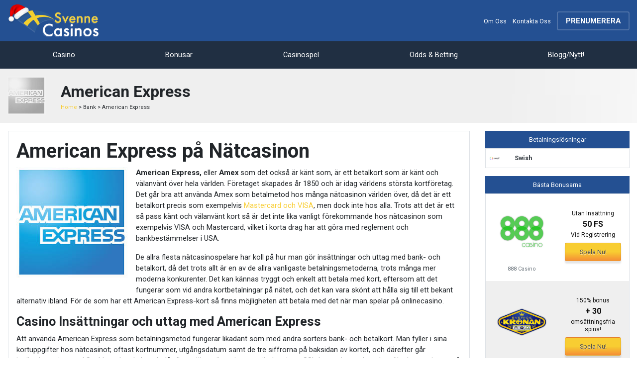

--- FILE ---
content_type: text/html; charset=utf-8
request_url: https://www.svennecasinos.com/bank/american-express
body_size: 12156
content:
<!DOCTYPE html PUBLIC "-//W3C//DTD XHTML+RDFa 1.0//EN"
  "http://www.w3.org/MarkUp/DTD/xhtml-rdfa-1.dtd">
<html xmlns="http://www.w3.org/1999/xhtml" xml:lang="en" version="XHTML+RDFa 1.0" dir="ltr"
  xmlns:content="http://purl.org/rss/1.0/modules/content/"
  xmlns:dc="http://purl.org/dc/terms/"
  xmlns:foaf="http://xmlns.com/foaf/0.1/"
  xmlns:og="http://ogp.me/ns#"
  xmlns:rdfs="http://www.w3.org/2000/01/rdf-schema#"
  xmlns:sioc="http://rdfs.org/sioc/ns#"
  xmlns:sioct="http://rdfs.org/sioc/types#"
  xmlns:skos="http://www.w3.org/2004/02/skos/core#"
  xmlns:xsd="http://www.w3.org/2001/XMLSchema#">

<head profile="http://www.w3.org/1999/xhtml/vocab">
  <!-- Google Tag Manager -->
<script>(function(w,d,s,l,i){w[l]=w[l]||[];w[l].push({'gtm.start':
new Date().getTime(),event:'gtm.js'});var f=d.getElementsByTagName(s)[0],
j=d.createElement(s),dl=l!='dataLayer'?'&l='+l:'';j.async=true;j.src=
'https://www.googletagmanager.com/gtm.js?id='+i+dl;f.parentNode.insertBefore(j,f);
})(window,document,'script','dataLayer','GTM-W79H349');</script>
<!-- End Google Tag Manager -->
  <!--[if IE]><![endif]-->
<meta http-equiv="Content-Type" content="text/html; charset=utf-8" />
<link rel="shortcut icon" href="https://www.svennecasinos.com/sites/default/files/SV_FAV.png" type="image/png" />
<meta name="description" content="American Express, Amex, är ett Internationellt välkänt Bankkort som även är tillgängligt på utvalda Svenska Nätcasinon. Läs om Amex och Casino Betalmetoder här." />
<meta name="generator" content="Drupal 7 (http://drupal.org)" />
<link rel="canonical" href="https://www.svennecasinos.com/bank/american-express" />
<link rel="shortlink" href="https://www.svennecasinos.com/node/1024" />
  <title>American Express Casino Online - Säker Betalmetod på Nätcasino</title>
  <meta name="viewport" content="width=device-width, initial-scale=1.0">
  <meta name="theme-color" content="245092" />
  <link type="text/css" rel="stylesheet" href="https://www.svennecasinos.com/sites/default/files/css/css_xE-rWrJf-fncB6ztZfd2huxqgxu4WO-qwma6Xer30m4.css" media="all" />
<link type="text/css" rel="stylesheet" href="https://www.svennecasinos.com/sites/default/files/css/css_lso77vcTefC1oYQ1ZoSbk1KTl4wv8vhESpB-PkVfSCM.css" media="all" />
<link type="text/css" rel="stylesheet" href="https://www.svennecasinos.com/sites/default/files/css/css_O9jIjB2ASna1PFEmFExByNhYJrFsmhKTS15oCXeXdvU.css" media="all" />
<link type="text/css" rel="stylesheet" href="https://s3.amazonaws.com/icomoon.io/147386/AustraliaCasino/style.css" media="all" />
<link type="text/css" rel="stylesheet" href="https://www.svennecasinos.com/sites/default/files/css/css_bJnbAWjKo0_cv4jZW7yTG5_UZmSvLXs3FO5tLsoZO64.css" media="all" />
  <script type="text/javascript" src="/sites/all/modules/jquery_update/replace/jquery/1.10/jquery.min.js?v=1.10.2"></script>
<script type="text/javascript" src="/misc/jquery-extend-3.4.0.js?v=1.10.2"></script>
<script type="text/javascript" src="/misc/jquery-html-prefilter-3.5.0-backport.js?v=1.10.2"></script>
<script type="text/javascript" src="/misc/jquery.once.js?v=1.2"></script>
<script type="text/javascript" src="/misc/drupal.js?s4698a"></script>
<script type="text/javascript">
<!--//--><![CDATA[//><!--
jQuery.extend(Drupal.settings, {"basePath":"\/","pathPrefix":"","ajaxPageState":{"theme":"casinoflex","theme_token":"mTwU3siRdb1b4SHdH8VWZE_3ti-oi4xouuQwHDvhMtI","js":{"sites\/all\/modules\/jquery_update\/replace\/jquery\/1.10\/jquery.min.js":1,"misc\/jquery-extend-3.4.0.js":1,"misc\/jquery-html-prefilter-3.5.0-backport.js":1,"misc\/jquery.once.js":1,"misc\/drupal.js":1,"sites\/all\/modules\/admin_menu\/admin_devel\/admin_devel.js":1,"sites\/all\/modules\/casino_mgmt\/counter.js":1,"sites\/all\/modules\/casino_mgmt\/sticky_block.js":1,"sites\/all\/modules\/nojs\/nojs.js":1,"sites\/all\/modules\/affpreloader\/affpreloader.js":1,"sites\/all\/libraries\/bootstrap\/js\/bootstrap.min.js":1,"sites\/all\/modules\/lightbox2\/js\/lightbox.js":1,"sites\/all\/modules\/responsive_menus\/styles\/sidr\/js\/responsive_menus_sidr.js":1,"sites\/all\/libraries\/sidr\/jquery.sidr.min.js":1,"sites\/all\/modules\/bonuswheel\/bonuswheel.js":1,"sites\/all\/themes\/casinoflex\/script.js":1},"css":{"modules\/system\/system.base.css":1,"modules\/system\/system.menus.css":1,"modules\/system\/system.messages.css":1,"modules\/system\/system.theme.css":1,"sites\/all\/modules\/bonuswheel\/popup.css":1,"sites\/all\/modules\/casino_mgmt\/mgmt_styles.css":1,"modules\/comment\/comment.css":1,"modules\/field\/theme\/field.css":1,"modules\/node\/node.css":1,"modules\/search\/search.css":1,"modules\/user\/user.css":1,"sites\/all\/modules\/views\/css\/views.css":1,"sites\/all\/modules\/affpreloader\/affpreloader.css":1,"sites\/all\/libraries\/bootstrap\/css\/bootstrap.min.css":1,"sites\/all\/libraries\/bootstrap\/css\/bootstrap-theme.min.css":1,"sites\/all\/modules\/ctools\/css\/ctools.css":1,"sites\/all\/modules\/lightbox2\/css\/lightbox.css":1,"sites\/all\/modules\/content_type_extras\/css\/content_type_extras.css":1,"sites\/all\/libraries\/sidr\/stylesheets\/jquery.sidr.dark.css":1,"https:\/\/s3.amazonaws.com\/icomoon.io\/147386\/AustraliaCasino\/style.css":1,"sites\/all\/themes\/casinoflex\/styles.css":1,"sites\/all\/themes\/casinoflex\/media.css":1}},"currentUser":0,"affpreloader":{"aff_timer":"2","aff_prefix":"go","aff_trigger1":0,"aff_debug":0,"aff_loggedin":false},"adzz_affiliate_url":{"clientdata":{"Referrer":"","ExitPage":"https:\/\/www.svennecasinos.com\/bank\/american-express","Ip":"52.14.92.59"}},"jcarousel":{"ajaxPath":"\/jcarousel\/ajax\/views"},"lightbox2":{"rtl":0,"file_path":"\/(\\w\\w\/)public:\/","default_image":"\/sites\/all\/modules\/lightbox2\/images\/brokenimage.jpg","border_size":0,"font_color":"000","box_color":"000000","top_position":"400","overlay_opacity":"0.8","overlay_color":"000000","disable_close_click":1,"resize_sequence":0,"resize_speed":400,"fade_in_speed":400,"slide_down_speed":600,"use_alt_layout":0,"disable_resize":0,"disable_zoom":0,"force_show_nav":0,"show_caption":1,"loop_items":0,"node_link_text":"","node_link_target":0,"image_count":"","video_count":"","page_count":"","lite_press_x_close":"press \u003Ca href=\u0022#\u0022 onclick=\u0022hideLightbox(); return FALSE;\u0022\u003E\u003Ckbd\u003Ex\u003C\/kbd\u003E\u003C\/a\u003E to close","download_link_text":"","enable_login":false,"enable_contact":false,"keys_close":"c x 27","keys_previous":"p 37","keys_next":"n 39","keys_zoom":"z","keys_play_pause":"32","display_image_size":"original","image_node_sizes":"()","trigger_lightbox_classes":"","trigger_lightbox_group_classes":"","trigger_slideshow_classes":"","trigger_lightframe_classes":"","trigger_lightframe_group_classes":"","custom_class_handler":0,"custom_trigger_classes":"","disable_for_gallery_lists":true,"disable_for_acidfree_gallery_lists":true,"enable_acidfree_videos":true,"slideshow_interval":5000,"slideshow_automatic_start":true,"slideshow_automatic_exit":true,"show_play_pause":true,"pause_on_next_click":false,"pause_on_previous_click":true,"loop_slides":false,"iframe_width":600,"iframe_height":400,"iframe_border":1,"enable_video":0,"useragent":"Mozilla\/5.0 (Macintosh; Intel Mac OS X 10_15_7) AppleWebKit\/537.36 (KHTML, like Gecko) Chrome\/131.0.0.0 Safari\/537.36; ClaudeBot\/1.0; +claudebot@anthropic.com)"},"limitlength":{"limitlength_description_length":"160","limitlength_title_length":"66"},"better_exposed_filters":{"views":{"footerlinks":{"displays":{"block":{"filters":[]},"block_1":{"filters":[]},"block_2":{"filters":[]},"block_4":{"filters":[]},"block_3":{"filters":[]}}},"casinobonus":{"displays":{"block_4":{"filters":[]},"block":{"filters":[]}}},"sidebarblocks":{"displays":{"block_2":{"filters":[]},"block_1":{"filters":[]}}},"reviewsgrid":{"displays":{"block_11":{"filters":[]},"block_8":{"filters":[]}}}}},"bonuswheel":{"testvar":1},"responsive_menus":[{"selectors":["#block-system-main-menu"],"trigger_txt":"\u2630","side":"left","speed":"200","media_size":"1024","displace":"1","renaming":"1","onOpen":"","onClose":"","responsive_menus_style":"sidr"}],"casino_mgmt":{"testvar":"\u003Cp\u003EKolla in bonsuarna p\u00e5 sidan\u0026nbsp;\u003Cu\u003E\u003Ca href=\u0022\/utan-ins\u00e4ttningsbonus\u0022\u003ENo-Deposit Bonus\u003C\/a\u003E\u003C\/u\u003E\u0026nbsp;- de kr\u00e4ver ingen ins\u00e4ttning!\u003C\/p\u003E\u003Cdiv id=\u0022gtx-trans\u0022 style=\u0022position: absolute; left: 613px; top: -15.0028px;\u0022\u003E\u003Cdiv class=\u0022gtx-trans-icon\u0022\u003E\u0026nbsp;\u003C\/div\u003E\u003C\/div\u003E","testvar2":5}});
//--><!]]>
</script>
<script type="text/javascript" src="/sites/all/modules/admin_menu/admin_devel/admin_devel.js?s4698a"></script>
<script type="text/javascript" src="/sites/all/modules/casino_mgmt/counter.js?s4698a"></script>
<script type="text/javascript" src="/sites/all/modules/casino_mgmt/sticky_block.js?s4698a"></script>
<script type="text/javascript" src="/sites/all/modules/nojs/nojs.js?s4698a"></script>
<script type="text/javascript" src="/sites/all/modules/affpreloader/affpreloader.js?s4698a"></script>
<script type="text/javascript" src="/sites/all/libraries/bootstrap/js/bootstrap.min.js?s4698a"></script>
<script type="text/javascript" src="/sites/all/modules/lightbox2/js/lightbox.js?s4698a"></script>
<script type="text/javascript" src="/sites/all/modules/responsive_menus/styles/sidr/js/responsive_menus_sidr.js?s4698a"></script>
<script type="text/javascript" src="/sites/all/libraries/sidr/jquery.sidr.min.js?s4698a"></script>
<script type="text/javascript" src="/sites/all/modules/bonuswheel/bonuswheel.js?s4698a"></script>
<script type="text/javascript" src="/sites/all/themes/casinoflex/script.js?s4698a"></script>
<style>
  .main-color-bg,
  ::selection{
    background: #245092;
  }
  .second-color-bg{
    background: #202F42;
  }
  .complimentary-color-bg {
    background: #E8EFEE;
  }
  .cta-color-bg, input[type="submit"]{
    background: #f8cd32  }
  .main-color, .main-color:before,
  .main-color-links a{
    color: #245092;
  }
  .second-color{
    color: #202F42;
  }
  .complimentary-color,
  ::selection{
    color: #E8EFEE;
  }
  .cta-color, a{
    color: #f8cd32  }
</style>
</head>
<body class="html not-front not-logged-in no-sidebars page-node page-node- page-node-1024 node-type-payment no-js" >
  <!-- Google Tag Manager (noscript) -->
<noscript><iframe src="https://www.googletagmanager.com/ns.html?id=GTM-W79H349"
height="0" width="0" style="display:none;visibility:hidden"></iframe></noscript>
<!-- End Google Tag Manager (noscript) -->
  <div id="skip-link">
    <a href="#main-content" class="element-invisible element-focusable">Skip to main content</a>
  </div>
    <div id="header_nav" class="position-fixed w-100"><header id="header" class="main-color-bg pt-2 pb-2">
  <div class="container">
    <div class="row">
      <div class="align-self-center col-6 col-sm-3 col-xl-2">
        <a href="/" title="SvenneCasinos"><img class="img-fluid" src="https://www.svennecasinos.com/sites/default/files/Svenne-casinos_1.png" alt="SvenneCasinos" /></a>
      </div>
      <div class="align-self-center col-6 col-sm-9 col-xl-10 text-right">
        <span id="m_menu_trigger" class="icon-menu font-weight-bold font-xxl d-block d-lg-none"></span>
        <div class="d-none d-lg-block">
          <a class="font-s text-white" href="/om-oss">Om Oss</a>
          <a class="font-s text-white ml-2 mr-2" href="/kontakta-oss">Kontakta Oss</a>
                      <div class="d-inline-block position-relative subs-cube">
  <span class="subscribe-btn text-uppercase font-weight-bold pt-2 pb-2 pl-3 pr-3 text-white border rounded">PRENUMERERA</span>
  <div class="position-absolute bg-white subs-box p-2 text-left rounded">
    <div class="font-s">Prenumerera på vårt Nyhetsbrev!</div>
    <div class="font-s font-weight-bold mt-3 mb-3">Få Tips om de Bästa Kampanjerna!</div>
    <form class="sub-form">
      <div class="mb-2 row">
      <div class="col-md-8">
      <input id="header_user_mail" type="email" value="" name="email" placeholder="Din E-mail adress" class="font-s form-control">
      <input type="hidden" value="yP61v">
      </div>
      <div class="col-md-4">
      <input class="font-s form-control" type="submit" value="PRENUMERERA">
      </div>
      </div>
    </form>
    <div class="font-xs">Genom att prenumerera accepterar Du våra regler & villkor.  <br> Avsluta prenumerationen när Du vill!       <div>
        &nbsp;
      </div>
      <span class="icon-r-restrict font-lg align-middle"></span> Genom Din prenumeration intygar Du att Du är över 18 år.    </div>
    </div>
</div>
                  </div>
      </div>
    </div>
  </div>
</header>
<nav id="nav" class="nav second-color-bg">
  <div class="container">
    <div id="links_navigation" class="position-relative">
      <div class="nav-item">
        <a class="main-color text-left p-3 text-lg-center d-block" href="/onlinecasino"><span class="icon-spade align-middle"></span> Casino</a>
        <div class="mobile-open">
          <span class="icon-right d-inline-block d-lg-none"></span>
        </div>
        <div class="nav-links-tree main-color-links complimentary-color-bg">
          <div class="row">
            <div class="col-6 col-md-4 mb-3 mb-lg-0">
              <div class="font-m font-weight-bold main-color">Casino</div>
              <ul class="list-no-items"><li class="menu-3047 first"><a href="/onlinecasino" title="">Alla Online Casinon</a></li>
<li class="menu-3042"><a href="/svenska-casinon" title="">Svenska Casinon</a></li>
<li class="menu-3045"><a href="/utankonto" title="">Casino Utan Konto (BankID)</a></li>
<li class="menu-3043"><a href="/nyacasinon" title="">Nya Casinon</a></li>
<li class="menu-3046"><a href="/gratisspel" title="">Spela Gratis</a></li>
<li class="menu-3044"><a href="/mobilcasino" title="">Mobilcasino</a></li>
<li class="menu-3048 last"><a href="/natcasino" title="">Nätcasino - Utnyttja fördelarna</a></li>
</ul>            </div>
            <div class="col-12 col-md-4 mb-3 mb-lg-0">
              <div class="font-s border-bottom font-weight-bold main-color">Per Bästa Bonus</div>
              <a href="/recension/mr-play-casino" class="d-block p-lg-2">Mr Play Casino</a><a href="/recension/dons-casino" class="d-block p-lg-2">Dons Casino</a><a href="/recension/fun-casino" class="d-block p-lg-2">Fun Casino</a><a href="/recension/wishmaker" class="d-block p-lg-2">Wishmaker</a><a href="/recension/superior-casino" class="d-block p-lg-2">Superior Casino</a>            </div>
            <div class="col-6 col-md-4 mb-3 mb-lg-0">
              <div class="font-s border-bottom font-weight-bold main-color">Per Betalningslösning</div>
              <ul class="list-no-items"><li class="menu-442 first"><a href="/bank/mastercard" title="">Casinon med MasterCard</a></li>
<li class="menu-444"><a href="/bank/neteller" title="">Casinon med Neteller</a></li>
<li class="menu-445"><a href="/bank/skrill" title="">Casinon med Skrill</a></li>
<li class="menu-552"><a href="/bank/bitcoin" title="">Casinon med Bitcoin</a></li>
<li class="menu-509"><a href="/bank/paypal" title="">Casinon med PayPal</a></li>
<li class="menu-447 last"><a href="/bank/smsbill" title="">Casinon med SMS betalning</a></li>
</ul>            </div>
          </div>
        </div>
      </div>
      <div class="position-relative nav-item">
        <a class="main-color text-left p-3 text-lg-center d-block" href="/casinobonus"><span class="icon-bonus align-middle"></span> Bonusar</a>
        <div class="mobile-open">
          <span class="icon-right d-inline-block d-lg-none"></span>
        </div>
        <ul class="nav-links-tree main-color-links complimentary-color-bg"><li class="menu-3317 first"><a href="/casinobonus" title="">Casino Bonusar</a></li>
<li class="menu-3236"><a href="/bonuskoder" title="">Bonuskoder</a></li>
<li class="menu-3056"><a href="/gratis-freespins" title="">Freespins Utan Insättning</a></li>
<li class="menu-3052"><a href="/utan-ins%C3%A4ttningsbonus" title="">Bonus Utan Insättning</a></li>
<li class="menu-3049"><a href="/v%C3%A4lkomstbonus" title="">Välkomstbonus</a></li>
<li class="menu-3053"><a href="/matchningsbonus" title="">Insättningsbonus</a></li>
<li class="menu-3054"><a href="/reload-bonus" title="">Reload Bonus</a></li>
<li class="menu-3051"><a href="/cashback-bonus" title="">Cashback Bonus</a></li>
<li class="menu-3055"><a href="/vip-bonus" title="">High Roller Bonusar - VIP</a></li>
<li class="menu-3080 last"><a href="/registreringsbonus" title="">Registreringsbonus</a></li>
</ul>      </div>
      <div class="position-relative nav-item">
        <a class="main-color text-left p-3 text-lg-center d-block" href="/casinospel"><span class="icon-dice align-middle"></span> Casinospel</a>
        <div class="mobile-open">
          <span class="icon-right d-inline-block d-lg-none"></span>
        </div>
        <ul class="nav-links-tree main-color-links complimentary-color-bg"><li class="menu-3057 first"><a href="/slots/online" title="">Spelautomater</a></li>
<li class="menu-3058"><a href="/blackjack/online" title="">Blackjack</a></li>
<li class="menu-3059"><a href="/roulette/online" title="">Roulette</a></li>
<li class="menu-3060"><a href="/poker/online" title="">Poker</a></li>
<li class="menu-3062"><a href="/jackpottar/online" title="">Jackpott Spel</a></li>
<li class="menu-3061"><a href="/live-casino/online" title="">Live-Casino</a></li>
<li class="menu-3063"><a href="/andra-spel/online" title="">Andra Spel</a></li>
<li class="menu-3071 last"><a href="/bingo/regler" title="">Bingo Online</a></li>
</ul>      </div>
      <div class="position-relative nav-item">
        <a class="main-color text-left p-3 text-lg-center d-block" href="/sport/online"><span class="icon-football-ball align-middle"></span> Odds & Betting</a>
        <div class="mobile-open">
          <span class="icon-right d-inline-block d-lg-none"></span>
        </div>
        <ul class="nav-links-tree main-color-links complimentary-color-bg"><li class="menu-3072 first"><a href="/sport/betting-online" title="">Sportbetting</a></li>
<li class="menu-3316"><a href="/sportbetting/nyheter" title="">Sport Nyheter &amp; Tips </a></li>
<li class="menu-3074"><a href="/sport/fotboll/online" title="">Fotboll</a></li>
<li class="menu-3076"><a href="/sport/basket/online" title="">Basket</a></li>
<li class="menu-3075"><a href="/sport/golf/online" title="">Golf</a></li>
<li class="menu-3234"><a href="/sport/hockey/online" title="">Ishockey</a></li>
<li class="menu-3073"><a href="/sport/tennis/online" title="">Tennis</a></li>
<li class="menu-3235 last"><a href="/sport/trav-galopp/betting-online" title="">Trav &amp; Galopp</a></li>
</ul>      </div>
      <div class="position-relative nav-item">
        <a class="main-color text-left p-3 text-lg-center d-block" href="/blogg/casino-nyheter"><span class="icon-news align-middle"></span> Blogg/Nytt!</a>
      </div>
          </div>
  </div>
</nav>
</div>
<div style="background-image: linear-gradient(to left, rgba(0,0,0,0) -20%, #efefef 20%)" class="pt-3 pt-md-3 pb-3 pb-md-3">
  <div class="container">
    <div class="row justify-content-center">
      <div class="col-3 col-md-1 align-self-center">
        <img src="https://www.svennecasinos.com/sites/default/files/americanexpress_0.jpg" class="img-fluid grayscale-hover"/>
      </div>
      <div class="col-md-11 col-9 text-md-left align-self-center">
        <div class="font-weight-bold font-xxl">American Express</div>
        <div class="font-xs">  <div class="region region-breadcrumbs">
    <div id="block-easy-breadcrumb-easy-breadcrumb" class="block block-easy-breadcrumb m-0">

    
  <div class="content">
      <div itemscope class="easy-breadcrumb" itemtype="http://data-vocabulary.org/Breadcrumb">
          <span itemprop="title"><a href="/" class="easy-breadcrumb_segment easy-breadcrumb_segment-front">Home</a></span>               <span class="easy-breadcrumb_segment-separator">&gt;</span>
                <span class="easy-breadcrumb_segment easy-breadcrumb_segment-1" itemprop="title">Bank</span>               <span class="easy-breadcrumb_segment-separator">&gt;</span>
                <span class="easy-breadcrumb_segment easy-breadcrumb_segment-title" itemprop="title">American Express</span>            </div>
  </div>
</div>
  </div>
</div>
      </div>
    </div>
  </div>
</div>
<div data-service="American Express"  id="content">
  <div class="container pt-3 pt-md-3 pb-3 pb-md-3">
    <div class="row">
      <div class="col-xl-9 p-0 pl-md-3 pr-md-3">
        <div class="border p-3">
                    <h1 class="font-weight-bold">American Express på Nätcasinon</h1>
                              <span property="dc:title" content="American Express på Nätcasinon" class="rdf-meta element-hidden"></span><span property="sioc:num_replies" content="0" datatype="xsd:integer" class="rdf-meta element-hidden"></span>  
      
    
  <div class="content">
    <div class="field field-name-field-image field-type-image field-label-hidden"><div class="field-items"><div class="field-item even"><img class="header-img" typeof="foaf:Image" src="https://www.svennecasinos.com/sites/default/files/americanexpress_1.jpg" width="225" height="225" alt="" /></div></div></div><div class="field field-name-body field-type-text-with-summary field-label-hidden"><div class="field-items"><div class="field-item even" property="content:encoded"><p><strong>American Express,</strong> eller <strong>Amex</strong> som det också är känt som, är ett betalkort som är känt och välanvänt över hela världen. Företaget skapades år 1850 och är idag världens största kortföretag. Det går bra att använda Amex som betalmetod hos många nätcasinon världen över, då det är ett betalkort precis som exempelvis <a href="/bank/kortbetalning">Mastercard och VISA</a>, men dock inte hos alla. Trots att det är ett så pass känt och välanvänt kort så är det inte lika vanligt förekommande hos nätcasinon som exempelvis VISA och Mastercard, vilket i korta drag har att göra med reglement och bankbestämmelser i USA.</p>
<p>De allra flesta nätcasinospelare har koll på hur man gör insättningar och uttag med bank- och betalkort, då det trots allt är en av de allra vanligaste betalningsmetoderna, trots många mer moderna konkurenter. Det kan kännas tryggt och enkelt att betala med kort, eftersom att det fungerar som vid andra kortbetalningar på nätet, och det kan vara skönt att hålla sig till ett bekant alternativ ibland. För de som har ett American Express-kort så finns möjligheten att betala med det när man spelar på onlinecasino.</p>
<p></p>
<h2>Casino Insättningar och uttag med American Express</h2>
<p>Att använda American Express som betalningsmetod fungerar likadant som med andra sorters bank- och betalkort. Man fyller i sina kortuppgifter hos nätcasinot; oftast kortnummer, utgångsdatum samt de tre siffrorna på baksidan av kortet, och därefter går insättningen igenom! Snabbt och enkelt, och då alla seriösa nätcasinon använder sig av SSL-kryptering  och andra säkerhetsvarianter så kan man vara säker på att uppgifterna hålls säkra och hemliga från utomstående. I många fall så måste man fylla i åtminstonde de sista kortnummer-siffrorna varje gång man gör en insättning,  vilket kan verka lite jobbigt, men genom att inte lagra hela kortnumret så gör nätcasinot det ännu svårare för lurendrejare att komma över dina uppgifter på olagligt vis. Det är med andra ord en säkerhetsspärr, som man ska vara glad för när man som spelare gör sina insättningar med American Express.</p>
<p>När det är dags att göra ett uttag så kommer pengarna automatiskt tillbaka till det konto du satte in dem från, om det nu inte skulle vara så att du har använt fler insättningsmetoder tidigare, för i så fall kan man välja. Men när det gäller uttag med American Express så hamnar pengarna alltså på det bankkonto som är kopplat till kortet när man gör sitt uttag. Det går nästan på sekunden att göra en insättning med sitt Amex-kort, men kan komma att ta 3-5 arbetsdagar innan pengarna syns på kontot när man gör ett uttag.</p>
<p>Det är enkelt och smidigt att göra både insättningar och uttag med American Express, så länge man inte har något emot att behöva fylla i alla eller delar av sina kortuppgifter varje gång man vill sätta in eller ta ut pengar. Många mer moderna metoder, så som e-plånböcker, kräver ju nu mera bara att man loggar in, vilket sparar tid, men trots det så är det många spelare som hellre håller sig till ett bekant alternativ som kortbetalning. Det viktigaste när man spelar är att man känner sig bekväm med sin betalningsmetod, och med American Express så kan man göra insättningar oavsett om man spelar på dator, surfplatta eller mobil.</p>
<h2>Fördelar</h2>
<p>En av de största fördelarna med Amex-betalning är nog ändå hur bekvämt det kan kännas att använda en betalmetod som man känner sig bekant med. Vi använder dagligen våra betalkort för att betala via internet, och då det fungerar likadant hos ett närcasino så blir det också enkelt och invant. Alla är inte sugna på att öppna konton hos nätplånböcker eller att prova på det som är nytt, och då är det bra att kortbetalning med exempelvis American Express finns tillgängligt. Fördelar med att betala med American Express när man spelar på onlinecasino:</p>
<ul>
<li>Tryggt och säkert med kryptering</li>
<li>Möjlighet att sätta in större summor</li>
<li>Internt bonussystem (Rewards program)</li>
</ul>
<h2>Nackdelar</h2>
<p>Det finns för och nackdelar med alla betalmetoder när man spelar hos ett nätcasino, och det gäller egentligen bara att hitta det som man själv känner sig mest bekväm med. En nackdel med just Amex är att det förvånande nog inte erbjuds hos alla nätcasinon, trots att det är ett så pass välkänt betalkort. Detta har till störst del att göra med Amerikanska bankers regleringar och lagar för hur och när det kan användas, och är något som just nätcasinon inte har särskilt mycket makt över.</p>
<ul>
<li>Inte tillgängligt som betalmetod hos alla casinon</li>
<li>Upp till 5 dagar för uttag</li>
<li>Behöva fylla i kortuppgifter varje gång</li>
</ul>
<h2>American Express eller annat alternativ?</h2>
<p>När Amex finns erbjudet som betalningsalternativ så är det absolut rekommenderat, speciellt med tanke på deras förmånliga kundbonus-program och höga säkerhet. Det är inte det allra snabbaste betalningsalternativet och heller inte det mest vanligt förekommande, men det finns idag många nätcasinon som har American Express som erbjuden betalmetod. När det inte finns möjlighet till att använda kortet så kan man alltid använda ett annat betalkort, som exempelvis Mastercard, VISA eller VISA Electron, eller så kan man ta steget och testa något annat som kanske en e-plånbok (Skrill, Neteller etc. etc.) som oftast går betydligt snabbare att göra både insättningar och uttag med. Visst ska man hålla fast vid det man tycker fungerar bra, och även om Amex är ett väldigt tryggt alternativ hos de nätcasinon där de erbjuds, så skadar det inte att testa lite olika betalmetoder för att se vad som känns bäst!</p>
</div></div></div>  </div>

      <footer>
      <!---->
    </footer>
  
    <div class="region region-content">
    <div id="block-system-main" class="block block-system">

    
  <div class="content">
      </div>
</div>
  </div>
                  </div>
      </div>
              <div class="col-xl-3">
            <div class="region region-sidebar">
    <div id="block-views-sidebarblocks-block-2" class="block block-views">

    
  <div class="content">
    <div class="font-s text-white p-2 text-center main-color-bg m-0">Betalningslösningar</div><div class="border mb-3"><a class="d-block p-2 box" href="/bank/swish"><div class="row"><div class="col-2 align-self-center text-center"><img src="https://www.svennecasinos.com/sites/default/files/swish%20betalning_1.jpg" class="img-fluid"></div><div class="col-10 align-self-center font-weight-bold font-s text-dark">Swish</div></div></a></div>  </div>
</div>
<div id="block-views-casinobonus-block-4" class="block block-views">

    
  <div class="content">
    <!-- Sidebar Top Bonuses -->
<div class="font-s text-white p-2 text-center main-color-bg m-0"><span class="icon-star-yellow"></span> Bästa Bonusarna <span class="icon-star-yellow"></span></div><div class="border"><div class="box sidebar-bonus-table p-3 no-bg-logo"><div class="row row_data" data-aff="?aff_name=888 Casino&amp;aff_logo=sites/default/files/888-Casino.png&amp;aff_orderid=&amp;aff_logobg=444444&amp;aff_exturl=https://www.888.se"><div class="col-6 align-self-center"><div class="d-flex h-100" style="background:#444444"><img src="https://www.svennecasinos.com/sites/default/files/888-Casino.png" class="img-fluid d-inline-flex align-self-center p-2"></div></div><div class="col-6 mt-3 align-self-center text-center"><div class="sidebar-bonuses"><div class="bonus-desc-line">Utan Insättning</div><div class="bonus-desc-line">50 FS</div><div class="bonus-desc-line">Vid Registrering</div></div><a data-make="Top Bonuses Block" target="_blank" rel="nofollow" class="cta-color-bg p-2 mt-2 text-white font-s d-block w-100" href="/go/888-casino-direct">Spela Nu!</a></div><div class="col-6 mt-2 align-self-center text-center font-xs text-muted">888 Casino</div><div class="col-6 mt-2 align-self-center text-center"></div></div></div><div class="box sidebar-bonus-table p-3 no-bg-logo"><div class="row row_data" data-aff="?aff_name=SverigeKronan&amp;aff_logo=sites/default/files/kronan.png&amp;aff_orderid=&amp;aff_logobg=133260&amp;aff_exturl=http://wleuroearners.adsrv.eacdn.com/wl/clk/?btag=a_9816b_2129&aid="><div class="col-6 align-self-center"><div class="d-flex h-100" style="background:#133260"><img src="https://www.svennecasinos.com/sites/default/files/kronan.png" class="img-fluid d-inline-flex align-self-center p-2"></div></div><div class="col-6 mt-3 align-self-center text-center"><div class="sidebar-bonuses"><div class="bonus-desc-line">150% bonus</div><div class="bonus-desc-line">+ 30 </div><div class="bonus-desc-line">omsättningsfria spins!</div></div><a data-make="Top Bonuses Block" target="_blank" rel="nofollow" class="cta-color-bg p-2 mt-2 text-white font-s d-block w-100" href="/go/sverigekronan-casino">Spela Nu!</a></div><div class="col-6 mt-2 align-self-center text-center font-xs text-muted">SverigeKronan</div><div class="col-6 mt-2 align-self-center text-center"></div></div></div><div class="box sidebar-bonus-table p-3 no-bg-logo"><div class="row row_data" data-aff="?aff_name=Voodoo Dreams&amp;aff_logo=sites/default/files/voodoo-dreams.png&amp;aff_orderid=&amp;aff_logobg=161616&amp;aff_exturl=https://nvd.suprnation.com/redirect.aspx?pid=7648&bid=1488"><div class="col-6 align-self-center"><div class="d-flex h-100" style="background:#161616"><img src="https://www.svennecasinos.com/sites/default/files/voodoo-dreams.png" class="img-fluid d-inline-flex align-self-center p-2"></div></div><div class="col-6 mt-3 align-self-center text-center"><div class="sidebar-bonuses"><div class="bonus-desc-line">Lojalitetsprogram</div><div class="bonus-desc-line">Poäng</div><div class="bonus-desc-line">Förmånliga Belöningar!</div></div><a data-make="Top Bonuses Block" target="_blank" rel="nofollow" class="cta-color-bg p-2 mt-2 text-white font-s d-block w-100" href="/go/voodoo-dreams">Spela Nu!</a></div><div class="col-6 mt-2 align-self-center text-center font-xs text-muted">Voodoo Dreams</div><div class="col-6 mt-2 align-self-center text-center"></div></div></div><div class="box sidebar-bonus-table p-3 no-bg-logo"><div class="row row_data" data-aff="?aff_name=Leo Vegas&amp;aff_logo=sites/default/files/large-leovegas-logo.png&amp;aff_orderid=&amp;aff_logobg=eaeaea&amp;aff_exturl=https://ads.leovegas.com/redirect.aspx?pid=3603309&bid=10603"><div class="col-6 align-self-center"><div class="d-flex h-100" style="background:#eaeaea"><img src="https://www.svennecasinos.com/sites/default/files/large-leovegas-logo.png" class="img-fluid d-inline-flex align-self-center p-2"></div></div><div class="col-6 mt-3 align-self-center text-center"><div class="sidebar-bonuses"><div class="bonus-desc-line">4000 kr + 30 spinn</div><div class="bonus-desc-line">NY!</div><div class="bonus-desc-line">Gäller från 2 april 2019</div></div><a data-make="Top Bonuses Block" target="_blank" rel="nofollow" class="cta-color-bg p-2 mt-2 text-white font-s d-block w-100" href="/go/leo-vegas-casino">Spela Nu!</a></div><div class="col-6 mt-2 align-self-center text-center font-xs text-muted">Leo Vegas</div><div class="col-6 mt-2 align-self-center text-center"></div></div></div></div>  </div>
</div>
  </div>
          <!-- Casino of the Month -->
<div class="d-none d-md-block font-s text-white p-2 text-center main-color-bg m-0 mt-3"><span class="icon-star-yellow"></span> Casino of the Month <span class="icon-star-yellow"></span></div>        </div>
          </div>
  </div>
</div>
<div id="contact_strip" class="pt-5 pb-5">
  <div class="container">
    <div class="row justify-content-center">
      <div class="col-sm-7 col-md-6 col-lg-4 align-self-center text-center text-md-center">
        <div class="font-s text-white">
          <form class="sub-form">
            <div class="row mb-4">
              <div class="col-md-8">
                <input id="user_mail" type="email" value="" name="email" placeholder="Din E-mail adress" class="form-control p-4 p-md-2">
                <input type="hidden" value="yP61v">
              </div>
              <div class="col-md-4 mt-3 mt-md-0">
                <input  class="form-control text-white p-4 p-md-2" type="submit" value="PRENUMERERA">
              </div>
            </div>
          </form>
                    <div>Genom att prenumerera accepterar Du våra regler & villkor.  <br> Avsluta prenumerationen när Du vill! </div>
        </div>
      </div>
    </div>
  </div>
</div>
<footer id="footer" class="text-white pt-4 pb-4">
  <div class="container">
    <div class="m-slider full-slider text-white text-center position-relative">
      <div class="row">
        <div class="col-md-auto flex-dynamic">
            <div class="region region-footer-a">
    <div id="block-views-footerlinks-block" class="block block-views">

    <h2>Betalmetoder</h2>
  
  <div class="content">
    <div class="view view-footerlinks view-id-footerlinks view-display-id-block view-dom-id-d1a6b0c225768cf716ebdf9d400a7ff2">
        
  
  
      <div class="view-content">
        <div class="font-s">
      
  <div class="views-field views-field-title">        <span class="field-content"><a href="/bank/sirumobil">SiruMobil</a></span>  </div>  </div>
  <div class="font-s">
      
  <div class="views-field views-field-title">        <span class="field-content"><a href="/bank/ecopayz">EcoPayz</a></span>  </div>  </div>
  <div class="font-s">
      
  <div class="views-field views-field-title">        <span class="field-content"><a href="/bank/qiwi">QiWi</a></span>  </div>  </div>
  <div class="font-s">
      
  <div class="views-field views-field-title">        <span class="field-content"><a href="/bank/visa">Visa</a></span>  </div>  </div>
  <div class="font-s">
      
  <div class="views-field views-field-title">        <span class="field-content"><a href="/bank/american-express" class="active">American Express</a></span>  </div>  </div>
    </div>
  
  
  
  
  
  
</div>  </div>
</div>
  </div>
        </div>
        <div class="col-md-auto flex-dynamic">
            <div class="region region-footer-b">
    <div id="block-views-footerlinks-block-1" class="block block-views">

    <h2>Operativsystem</h2>
  
  <div class="content">
    <div class="view view-footerlinks view-id-footerlinks view-display-id-block_1 view-dom-id-f3d6ae8a10e3a4d56c09f720e3f26c96">
        
  
  
      <div class="view-content">
        <div class="font-s">
      
  <div class="views-field views-field-title">        <span class="field-content"><a href="/os/tablet">Tablet</a></span>  </div>  </div>
  <div class="font-s">
      
  <div class="views-field views-field-title">        <span class="field-content"><a href="/os/android">Android</a></span>  </div>  </div>
  <div class="font-s">
      
  <div class="views-field views-field-title">        <span class="field-content"><a href="/os/mac">Mac</a></span>  </div>  </div>
  <div class="font-s">
      
  <div class="views-field views-field-title">        <span class="field-content"><a href="/os/flash">Flash</a></span>  </div>  </div>
  <div class="font-s">
      
  <div class="views-field views-field-title">        <span class="field-content"><a href="/os/mobila-operativsystem"></a></span>  </div>  </div>
    </div>
  
  
  
  
  
  
</div>  </div>
</div>
  </div>
        </div>
        <div class="col-md-auto flex-dynamic">
            <div class="region region-footer-c">
    <div id="block-views-footerlinks-block-2" class="block block-views">

    <h2>Spelutvecklare</h2>
  
  <div class="content">
    <div class="view view-footerlinks view-id-footerlinks view-display-id-block_2 view-dom-id-310c8a1c6c6f3078582efb102e80ad5d">
        
  
  
      <div class="view-content">
        <div class="font-s">
      
  <div class="views-field views-field-title">        <span class="field-content"><a href="/mjukvara/igt">IGT</a></span>  </div>  </div>
  <div class="font-s">
      
  <div class="views-field views-field-title">        <span class="field-content"><a href="/mjukvara/quickspin">Quickspin</a></span>  </div>  </div>
  <div class="font-s">
      
  <div class="views-field views-field-title">        <span class="field-content"><a href="/mjukvara/push-gaming">Push Gaming</a></span>  </div>  </div>
  <div class="font-s">
      
  <div class="views-field views-field-title">        <span class="field-content"><a href="/mjukvara/yggdrasil-gaming">Yggdrasil Gaming</a></span>  </div>  </div>
  <div class="font-s">
      
  <div class="views-field views-field-title">        <span class="field-content"><a href="/mjukvara/big-time-gaming">Big Time Gaming</a></span>  </div>  </div>
    </div>
  
  
  
  
  
  
</div>  </div>
</div>
  </div>
        </div>
        <div class="col-md-auto flex-dynamic">
            <div class="region region-footer-d">
    <div id="block-views-footerlinks-block-4" class="block block-views">

    <h2>Nytt Casinon</h2>
  
  <div class="content">
    <div class="view view-footerlinks view-id-footerlinks view-display-id-block_4 view-dom-id-97354941064d9f6ceddd4042be422c6c">
        
  
  
      <div class="view-content">
        <div class="font-s">
      
  <div class="views-field views-field-title">        <span class="field-content"><a href="/recension/nightrush-casino">NightRush Casino</a></span>  </div>  </div>
  <div class="font-s">
      
  <div class="views-field views-field-title">        <span class="field-content"><a href="/recension/leovegas-sport">LeoVegas Sport</a></span>  </div>  </div>
  <div class="font-s">
      
  <div class="views-field views-field-title">        <span class="field-content"><a href="/recension/slotsmagic-casino">Slotsmagic Casino</a></span>  </div>  </div>
  <div class="font-s">
      
  <div class="views-field views-field-title">        <span class="field-content"><a href="/recension/lucky-niki">Lucky Niki Casino</a></span>  </div>  </div>
  <div class="font-s">
      
  <div class="views-field views-field-title">        <span class="field-content"><a href="/recension/casino-cruise">Casino Cruise</a></span>  </div>  </div>
    </div>
  
  
  
  
  
  
</div>  </div>
</div>
  </div>
        </div>
        <div class="col-md-auto flex-dynamic">
            <div class="region region-footer-e">
    <div id="block-views-footerlinks-block-3" class="block block-views">

    <h2>Casino Spel</h2>
  
  <div class="content">
    <div class="view view-footerlinks view-id-footerlinks view-display-id-block_3 view-dom-id-78c968e1d23624e02e52238041d68e5f">
        
  
  
      <div class="view-content">
        <div class="font-s">
      
  <div class="views-field views-field-title">        <span class="field-content"><a href="/keno/online">Keno</a></span>  </div>  </div>
  <div class="font-s">
      
  <div class="views-field views-field-title">        <span class="field-content"><a href="/live-casino/online">Live Casino</a></span>  </div>  </div>
  <div class="font-s">
      
  <div class="views-field views-field-title">        <span class="field-content"><a href="/slots/online">Slots</a></span>  </div>  </div>
  <div class="font-s">
      
  <div class="views-field views-field-title">        <span class="field-content"><a href="/videoslots">Videoslots</a></span>  </div>  </div>
  <div class="font-s">
      
  <div class="views-field views-field-title">        <span class="field-content"><a href="/bingo/online">Bingo</a></span>  </div>  </div>
    </div>
  
  
  
  
  
  
</div>  </div>
</div>
  </div>
        </div>
      </div>
    </div>
    <div class="vertical-nav text-center mt-4 font-s">
              <div class="row">
          <div class="align-self-center col-sm-4">
            <div class="border-top w-100 d-none d-md-block"></div>
          </div>
          <div class="col-sm-4 w-100 align-self-center">
            <div class="pl-2 pr-2"><a href="https://www.stodlinjen.se" target="_blank"><img src="/sites/all/themes/venture_theme/images/stodlinjen.svg" class="img-fluid"></a></div>
          </div>
          <div class="align-self-center col-sm-4">
            <div class="border-top w-100 d-none d-md-block"></div>
          </div>
        </div>
            <div class="row white-parent justify-content-center">
        <div id="worldpop" class="font-l text-center p-3 col-auto flex-dynamic align-self-center">
          <div><span class="main-color-bg">$</span></div>
          <div><span class="main-color-bg">8</span></div>
          <div><span class="main-color-bg">1</span></div>
          <div><span class="main-color-bg">2</span></div>
          <div><span class="main-color-bg">2</span></div>
          <div><span class="main-color-bg">8</span></div>
          <div><span class="main-color-bg">5</span></div>
          <div><span class="main-color-bg">1</span></div>
          <div><span class="main-color-bg">.</span></div>
          <div><span class="main-color-bg">8</span></div>
        </div>
      </div>
      <div class="row white-parent justify-content-center">
        <div class="p-2 col-sm-4 text-uppercase">Vinster till spelare från www.svennecasinos.com besökare<br>sedan 2009</div>
      </div>
              <div class="region region-footer-vertical">
    <div id="block-menu-menu-footer-menu" class="block block-menu">

    
  <div class="content">
    <ul class="menu"><li class="first leaf"><a href="/" title="">SvenneCasinos</a></li>
<li class="leaf"><a href="/om-oss" title="">Om Oss</a></li>
<li class="leaf"><a href="/kontakta-oss" title="">Kontakta Oss!</a></li>
<li class="leaf"><a href="/sitemap" title="">Sitemap</a></li>
<li class="leaf"><a href="/ansvarsfulltspel" title="">Ansvarsfullt Spelande</a></li>
<li class="leaf"><a href="/anvandarvillkor" title="">Användarvillkor</a></li>
<li class="leaf"><a href="/cookies" title="">Cookie Policy</a></li>
<li class="leaf"><a href="/integritetspolicy" title="">Integritetspolicy</a></li>
<li class="last leaf"><a href="/encyklopedia" title="">Encyklopedia</a></li>
</ul>  </div>
</div>
<div id="block-bonuswheel-popup" class="block block-bonuswheel">

    
  <div class="content">
    <div class="row h-100 w-100 justify-content-center m-0 align-items-center">
  <div class="col-xl-auto position-relative">
    <div class="row justify-content-center align-items-center">
      <div class="col-lg-7 font-weight-bold text-lg popup-top-title nullify mb-3">
        <div class="hide_completion">
          V        </div>
        <div class="show_completion">
          Thank you for subscribing        </div>
      </div>
      <!-- COL -->
      <div class="col-lg-auto">
        <!-- Container Start -->
        <div class="popup_container position-relative" style="background-image: url(/sites/all/modules/bonuswheel/tpls/g_s_.svg)">
          <div class="row m-0 h-100 align-items-center justify-content-center">
            <div class="col-lg-8 col-8">
              <div class="font-weight-light mb-3 nullify pl-sm-4 pr-sm-4 hide_completion">
                              </div>
              <div class="font-weight-bold font-lg-xl line-0 text-uppercase show_completion">
                Thank you for subscribing              </div>
              <form id="pop_up" class="sub-form">
                <input id="popup_user_mail" type="email" value="" name="email" placeholder="E-mail" class="border-0 d-block font-s mb-2 p-2 rounded-sm text-center text-muted w-100">
                <input class="background-cta border-0 d-block font-s font-weight-bold p-2 rounded-sm shadow-sm text-center text-uppercase text-white w-100" type="submit" value="Anmäl">
                <input type="hidden" value="yP61v" />
              </form>
              <div class="text-white font-xs font-weight-light mt-3 hide_completion">
                Genom att prenumerera intygar du att du är över 18 år.               </div>
            </div>
          </div>
          <div class="position-absolute img-777">
            <img src="/sites/all/modules/bonuswheel/tpls/777.svg" class="img-fluid" />
          </div>
        </div>
        <!-- Container END -->
      </div>
    </div>
    <!-- Inner Row End -->
    <div class="position-absolute black_ace shadow-drop">
      <img src="/sites/all/modules/bonuswheel/tpls/b_a.svg" class="img-fluid" />
    </div>
    <div class="position-absolute cube_a shadow-drop">
      <img src="/sites/all/modules/bonuswheel/tpls/c_1.svg" class="img-fluid" />
    </div>
    <div class="position-absolute red_ace shadow-drop">
      <img src="/sites/all/modules/bonuswheel/tpls/r_a.svg" class="img-fluid" />
    </div>
    <div class="position-absolute coins-left shadow-drop">
      <img src="/sites/all/modules/bonuswheel/tpls/c_l.svg" class="img-fluid" />
    </div>
    <div class="position-absolute coins-right shadow-drop">
      <img src="/sites/all/modules/bonuswheel/tpls/c_r.svg" class="img-fluid" />
    </div>
    <div class="position-absolute chip-left shadow-drop">
      <img src="/sites/all/modules/bonuswheel/tpls/l_c.svg" class="img-fluid" />
    </div>
    <div class="position-absolute chip-right shadow-drop">
      <img src="/sites/all/modules/bonuswheel/tpls/r_c.svg" class="img-fluid" />
    </div>
    <div class="position-absolute chip-black shadow-drop">
      <img src="/sites/all/modules/bonuswheel/tpls/b_c.svg" class="img-fluid" />
    </div>
    <div class="position-absolute cube_b shadow-drop">
      <img src="/sites/all/modules/bonuswheel/tpls/c_2.svg" class="img-fluid" />
    </div>
    <div class="line-height-0 position-absolute popup-closer background-second p-2 border border-warning">
      <span class="icon-x"></span>
    </div>
    <!-- Relative Col 4 End -->
  </div>
</div>
  </div>
</div>
  </div>
    </div>
  </div>
</footer>
<div class="font-s bg-black text-center text-white pt-4 pb-4">
  Copyright © 2026, SvenneCasinos | <a href="/encyklopedia">Encyklopedia</a></div>
  <div class="region region-sitewide">
    <div id="block-views-reviewsgrid-block-11" class="block block-views">

    
  <div class="content">
    <!-- Global Sticky CTA -->
<div class="fixed-mobile-sticky d-block d-sm-none row_data" data-aff="?aff_name=Dreamz Casino&amp;aff_logo=sites/default/files/dreamz.png&amp;aff_orderid=&amp;aff_logobg=EEEEEE&amp;aff_exturl=http://wlarmstrongaffiliates.adsrv.eacdn.com/C.ashx?btag=a_698b_20c_&affid=232&siteid=698&adid=20&c="><div class="position-fixed bg-white border-top close-item"><div class="row position-relative"><div class="col-3"><div class="row justify-content-center m-0 h-100" style="background: #EEEEEE"><div class="p-0 col-9 align-self-center"><img src="https://www.svennecasinos.com/sites/default/files/dreamz.png" class="img-fluid"></div></div></div><div class="col-4 sidebar-bonuses text-center align-self-center"><div class="bonus-desc-line">Ingen registrering</div><div class="bonus-desc-line">BankID</div><div class="bonus-desc-line">Bästa spelsorteringen!</div></div><div class="col-5 text-right align-self-center"><a href="/go/dreamz-casino" rel="nofollow" data-make="Sitewide Sticky CTA" target="_blank" class="cta-color-bg font-s d-inline-block m-2 p-3 text-center text-white">Spela Nu!</a></div><span class="closer font-m icon-close main-color-bg"></span></div></div></div>  </div>
</div>
  </div>
      <span class="d-none"></span>
  <script type="text/javascript">
    (function(e,a){
        var t,r=e.getElementsByTagName("head")[0],c=e.location.protocol;
        t=e.createElement("script");t.type="text/javascript";
        t.charset="utf-8";t.async=!0;t.defer=!0;
        t.src=c+"//front.optimonk.com/public/"+a+"/js/preload.js";r.appendChild(t);
    })(document,"22838");
</script>
<script defer src="https://static.cloudflareinsights.com/beacon.min.js/vcd15cbe7772f49c399c6a5babf22c1241717689176015" integrity="sha512-ZpsOmlRQV6y907TI0dKBHq9Md29nnaEIPlkf84rnaERnq6zvWvPUqr2ft8M1aS28oN72PdrCzSjY4U6VaAw1EQ==" data-cf-beacon='{"version":"2024.11.0","token":"1771415899f3418da981d8c699ae00b8","r":1,"server_timing":{"name":{"cfCacheStatus":true,"cfEdge":true,"cfExtPri":true,"cfL4":true,"cfOrigin":true,"cfSpeedBrain":true},"location_startswith":null}}' crossorigin="anonymous"></script>
</body>
</html>


--- FILE ---
content_type: text/css
request_url: https://www.svennecasinos.com/sites/default/files/css/css_lso77vcTefC1oYQ1ZoSbk1KTl4wv8vhESpB-PkVfSCM.css
body_size: 1424
content:
.popup-bg{background:#0a0a0a url(/sites/all/themes/venture_theme/images/bg_texture.jpg);background-size:150%;background-blend-mode:difference;}.popup-closer{top:0 !important;right:0;z-index:2;line-height:0;}.block-bonuswheel.active .content{position:fixed;top:0;left:0;width:100%;height:100%;z-index:9999;background:rgba(21,21,21,0.85);}div#block-bonuswheel-popup{display:none;}div#block-bonuswheel-popup.active{display:block;}.popup-gradient{background:#dd1800;background:-moz-linear-gradient(top,#dd1800 0%,#f6881f 100%);background:-webkit-linear-gradient(top,#dd1800 0%,#f6881f 100%);background:linear-gradient(to bottom,#dd1800 0%,#f6881f 100%);filter:progid:DXImageTransform.Microsoft.gradient(startColorstr='#dd1800',endColorstr='#f6881f',GradientType=0);}.popup_container{width:114vw;height:114vw;background-size:contain;z-index:1;left:-10.5vw;}.shadow-drop{filter:drop-shadow(2px 10px 9px rgba(0,0,0,0.65));}.img-777{left:50%;width:20.85rem;bottom:-0.5rem;margin-left:-45pt;max-width:100pt;}.coins-left{left:1rem;top:20rem;max-width:70pt;z-index:0;}.coins-right{right:1rem;top:26rem;z-index:1;max-width:60pt;}.chip-left{left:10%;bottom:-5.5rem;z-index:0;max-width:30pt;}.chip-right{right:1rem;bottom:-8rem;max-width:38pt;}.black_ace{z-index:0;top:14%;left:10pt;max-width:70pt;}.red_ace{right:43pt;top:15%;max-width:50pt;}.cube_a{top:initial;max-width:40pt;bottom:-20%;right:30%;}.cube_b{bottom:-10pt;z-index:1;max-width:30pt;left:8%;transform:rotate(-65deg);}.chip-black{top:23%;right:1%;max-width:32pt;}.show_completion{display:none;}@media screen and (min-width:370px){.popup_container{width:92vw;height:92vw;background-size:contain;z-index:1;left:initial;}}@media screen and (min-width:570px){.popup-closer{right:4rem;}.popup_container{width:70vw;height:70vw;background-size:contain;z-index:1;left:initial;margin:auto;}.black_ace{left:100pt;}.red_ace{right:103pt;}.chip-black{top:11%;right:36%;}.coins-left{left:8rem;top:24rem;}.coins-right{right:8rem;}.chip-right{right:7rem;bottom:-2rem;}}@media screen and (min-width:768px){.popup_container{width:60vw;height:60vw;}.img-777{width:20.85rem;margin-left:-65pt;max-width:150pt;}}@media screen and (min-width:950px){.popup_container{width:40vw;height:40vw;}.black_ace{left:160pt;}.coins-left{left:17rem;}.chip-left{left:30%;bottom:-5.5rem;}.coins-right{right:21rem;top:23rem;}.chip-right{right:16rem;bottom:3rem;}.red_ace{right:223pt;}}@media screen and (min-width:1200px){.coins-left{left:10rem;}.coins-right{right:11rem;}.red_ace{right:12rem;}}@media screen and (min-width:1360px){.popup_container>.row>div{margin-top:-2rem;}.chip-black{top:initial;right:-5%;max-width:49pt;bottom:-80px;}.cube_b{bottom:initial;z-index:0;max-width:initial;left:initial;top:50%;right:14%;}.cube_a{top:10%;max-width:initial;bottom:initial;right:initial;}.red_ace{right:72pt;top:30%;max-width:50pt;}.popup_container{width:27.5rem;height:27.5rem;background-size:contain;z-index:1;left:initial;}.img-777{left:50%;width:20.85rem;bottom:-1rem;margin-left:-8.35rem;filter:drop-shadow(2px 10px 9px rgba(0,0,0,0.65));max-width:initial;}.coins-left{left:-2rem;top:13rem;z-index:1;max-width:initial;}.coins-right{right:-2rem;top:13rem;z-index:1;max-width:initial;}.chip-left{left:1rem;bottom:-3rem;z-index:1;max-width:60pt;}.chip-right{right:4rem;bottom:-2rem;max-width:initial;}.black_ace{z-index:0;top:55%;left:40pt;max-width:90pt;}}
.sticky-block{bottom:0;left:0;width:100%;}.sticky_wrapper_box{display:flex;flex-wrap:nowrap;transition:ease all .15s;}.sticky_item_slide{flex:0 0 0%;transition:ease all .15s;}.sticky_item_slide>*{display:none !important;}.sticky_item_slide.active{flex:0 0 100%;}.sticky_item_slide.active>*{display:flex !important;}.sticky-block{bottom:-100%;transition:ease all 1s;}.sticky-block.active{bottom:0;}.sticky-close-button{padding:0.4rem 1.25rem;line-height:0;display:inline-block;left:50%;top:-26px;z-index:1;margin-left:-23pt;border-radius:5pt 5pt 0 0;}
#comments{margin-top:15px;}.indented{margin-left:25px;}.comment-unpublished{background-color:#fff4f4;}.comment-preview{background-color:#ffffea;}
.field .field-label{font-weight:bold;}.field-label-inline .field-label,.field-label-inline .field-items{float:left;}form .field-multiple-table{margin:0;}form .field-multiple-table th.field-label{padding-left:0;}form .field-multiple-table td.field-multiple-drag{width:30px;padding-right:0;}form .field-multiple-table td.field-multiple-drag a.tabledrag-handle{padding-right:.5em;}form .field-add-more-submit{margin:.5em 0 0;}
.node-unpublished{background-color:#fff4f4;}.preview .node{background-color:#ffffea;}td.revision-current{background:#ffc;}
.search-form{margin-bottom:1em;}.search-form input{margin-top:0;margin-bottom:0;}.search-results{list-style:none;}.search-results p{margin-top:0;}.search-results .title{font-size:1.2em;}.search-results li{margin-bottom:1em;}.search-results .search-snippet-info{padding-left:1em;}.search-results .search-info{font-size:0.85em;}.search-advanced .criterion{float:left;margin-right:2em;}.search-advanced .action{float:left;clear:left;}
#permissions td.module{font-weight:bold;}#permissions td.permission{padding-left:1.5em;}#permissions tr.odd .form-item,#permissions tr.even .form-item{white-space:normal;}#user-admin-settings fieldset .fieldset-description{font-size:0.85em;padding-bottom:.5em;}#user-admin-roles td.edit-name{clear:both;}#user-admin-roles .form-item-name{float:left;margin-right:1em;}.password-strength{width:17em;float:right;margin-top:1.4em;}.password-strength-title{display:inline;}.password-strength-text{float:right;font-weight:bold;}.password-indicator{background-color:#C4C4C4;height:0.3em;width:100%;}.password-indicator div{height:100%;width:0%;background-color:#47C965;}input.password-confirm,input.password-field{width:16em;margin-bottom:0.4em;}div.password-confirm{float:right;margin-top:1.5em;visibility:hidden;width:17em;}div.form-item div.password-suggestions{padding:0.2em 0.5em;margin:0.7em 0;width:38.5em;border:1px solid #B4B4B4;}div.password-suggestions ul{margin-bottom:0;}.confirm-parent,.password-parent{clear:left;margin:0;width:36.3em;}.profile{clear:both;margin:1em 0;}.profile .user-picture{float:right;margin:0 1em 1em 0;}.profile h3{border-bottom:1px solid #ccc;}.profile dl{margin:0 0 1.5em 0;}.profile dt{margin:0 0 0.2em 0;font-weight:bold;}.profile dd{margin:0 0 1em 0;}
.views-exposed-form .views-exposed-widget{float:left;padding:.5em 1em 0 0;}.views-exposed-form .views-exposed-widget .form-submit{margin-top:1.6em;}.views-exposed-form .form-item,.views-exposed-form .form-submit{margin-top:0;margin-bottom:0;}.views-exposed-form label{font-weight:bold;}.views-exposed-widgets{margin-bottom:.5em;}.views-align-left{text-align:left;}.views-align-right{text-align:right;}.views-align-center{text-align:center;}.views-view-grid tbody{border-top:none;}.view .progress-disabled{float:none;}


--- FILE ---
content_type: text/css
request_url: https://www.svennecasinos.com/sites/default/files/css/css_bJnbAWjKo0_cv4jZW7yTG5_UZmSvLXs3FO5tLsoZO64.css
body_size: 3266
content:
@import url('https://fonts.googleapis.com/css?family=Roboto:400,700');body{font-family:'Roboto','Arial',sans-serif;font-size:11pt;}.container{max-width:1440px;}a{transition:ease all .5s;}a:hover{text-decoration:none;opacity:.75;color:inherit;}input,textarea{width:100%;padding:0.25rem;border-radius:3px;border:1px solid #ddd;resize:none;background:#efefef;box-shadow:inset 0px 1px 2px 0px rgba(0,0,0,0.05);}.flex-dynamic{flex:1 1 auto;}.box:nth-child(even){background:#efefef;}.box:nth-child(odd){background:#fff;}.bg-black{background:#111;}.over-hidden{overflow:hidden;}.innactive{filter:grayscale(100%);}.shadow-block{box-shadow:0px 5px 5px rgba(0,0,0,0.1);}.h1,h1{font-size:22pt;}.h2,h2{font-size:19pt;font-weight:600;}.h3,h3{font-size:16pt;font-weight:500;}.font-xxs{font-size:6.5pt;}.font-xs{font-size:8pt;}.font-s{font-size:8.5pt !important;}.font-m{font-size:14pt;}.font-lg{font-size:13.25pt;}.font-xl{font-size:17pt;}.font-xxl{font-size:21pt;}.font-jumbo{font-size:30pt;}.font-scale-40{font-size:40pt;}.font-scale-60{font-size:60pt;}.font-scale-80{font-size:80pt;}.font-scale-100{font-size:100pt;}.line-height-none{line-height:0;}.line-height-xs{line-height:0.7rem;}.line-height-s{line-height:1rem;}.line-height-m{line-height:1.5rem;}.line-height-l{line-height:2rem;}.comma-sep:nth-last-child(+n+2):after{content:", ";margin-right:0.5rem;}.badge-title{position:relative;padding-left:3rem !important;}.badge-title:before{background-image:url(/sites/all/themes/venture_theme/images/TopIcontrimmed.svg);background-size:40px 50px;display:inline-block;width:40px;height:50px;content:"";position:absolute;z-index:1;top:0;left:3pt;}a.cta-color-bg[href*='/go/'],input[type="submit"]{box-shadow:0px 5px 3px rgba(0,0,0,0.1);border-radius:0.25rem;border:1px solid rgba(181,73,21,0.3);background-image:linear-gradient(to bottom,rgba(255,0,0,0) 50%,#f48e36 100%);color:#4a4a4a !important;text-shadow:0px 1px 1px rgba(255,255,255,0.7);font-size:14pt;}a.cta-color-bg:hover,input[type="submit"]:hover{box-shadow:0px 8px 8px rgba(0,0,0,0.25);}.cta-sub-text{color:#714003;text-shadow:none;font-weight:100;}.border-main{border-color:inherit !important;}ul.check-marks li,ul.check-marks{list-style:none;margin:0;padding:0;}ul.check-marks li:before{content:"\e90c";font-family:'Icomoon';margin-right:.5rem;color:#4abc96;font-weight:600;line-height:2;}.list-no-items{list-style:none;padding:0;margin:0;}.stretch-bg{background-size:cover !important;background-repeat:no-repeat !important;}.icon-32{max-width:32px;height:auto;}.icon-64{height:30pt;width:auto;}.icon-84{max-height:40pt;width:auto;}.icon-large{max-width:85px;}.grayscale-hover{filter:grayscale(100%) brightness(130%) contrast(90%);opacity:.75;transition:ease all .5s;}.grayscale-hover:hover{filter:none;opacity:1;transition:ease all .5s;}img.white-filter{filter:brightness(0%) invert(100%);}.icon-badge{max-width:40pt;}.opacity-5{opacity:.5;}.grippie{display:none !important;}.webform-client-form>div{display:flex;flex-wrap:wrap;}.webform-client-form>div>div:nth-child(-n+2){flex:0 0 50%;max-width:50%;}.webform-client-form>div>*{flex:1 0 100%;width:100%;padding-left:0.5rem;padding-right:0.5rem;}input[type="submit"]{border:none;color:#fff;text-transform:uppercase;}.stretch-bg.top-strip-bonus{background-position:70% 100% !important;background-blend-mode:overlay;}.guides-grid{height:auto !important;}.faq .card div,.faq div,.faq-update .faq-answer{display:none;}.faq div:nth-child(2),.faq-update > div:nth-child(1) > div{display:block;}.faq h3,.faq-update h3{border-bottom:1px solid #eaeaea;margin:0;cursor:pointer;}.figures-row img{max-width:47.5pt;opacity:.6;}#front_news_grid img{filter:contrast(95%) brightness(111%);}.news-thumb{max-height:24vh;}.news-title{min-height:30pt;}.field-name-body .block-views:before{content:"";clear:both;display:block;}.bonus-desc-line:nth-last-child(2){font-size:33pt;line-height:1;}.bonus-desc-line{font-size:9pt;line-height:1.75;color:#111;}.sidebar-bonuses .bonus-desc-line:nth-last-child(2){font-weight:600;font-size:14pt;}.slots-header-bonuses .bonus-desc-line:nth-last-child(3){display:none;}.review-page-bonus .bonus-desc-line:nth-last-child(2){font-size:32.5pt;}.review-top-wrapper>div:nth-child(1),.row.front-g-icons > div.col-12{order:1;}.review-top-wrapper>div:nth-child(2),.row.front-g-icons > div.col-md-7{order:3;}.review-top-wrapper>div:nth-child(3),.row.front-g-icons > div.col-md-5{order:2;}#header_nav{top:0;z-index:99;transition:ease all .75s;}#header_nav.slide-top{transform:translateY(-100%);}div#front_reviews{background-image:linear-gradient(to bottom,white 0%,rgba(0,0,255,0) 60%,white 100%),url(/sites/all/themes/venture_theme/images/bg_texture.jpg);background-size:35%;}.position-strip{z-index:1;background:#f8b032;left:-15pt;text-shadow:1px 1px 1px rgba(0,0,0,0.28);top:-10pt;}.position-strip:before{content:" ";position:absolute;bottom:-9pt;left:0;width:0;height:0;border-top:.75rem solid #c56722;border-left:15pt solid transparent;}.position-strip:after{content:"";position:absolute;width:0;height:0;border-style:solid;border-width:10pt 10pt 10pt 0px;border-color:#f8b032 rgba(0,123,255,0) #f8b032 transparent;top:0;right:-10pt;}.casino-box-1{background:#ffeed2 !important;}.stretch-bg.top-strip-bonus{background-position:100% 0% !important;}.stars-a{white-space:nowrap;width:10%;overflow:hidden;top:0;transition:ease all 2s;}.stars-b span.icon-star-yellow:before{color:#b3b3b3 !important;}.ranking{top:30%;}.games-icons:nth-last-child(-n+4){align-self:flex-end;}footer#footer{background:#222;}footer#footer h2{font-size:14pt;font-weight:bold;}footer a{color:#929292;}footer a.active{color:white;}.vertical-nav ul li{list-style:none;padding:0 0.5rem;margin:0;display:inline-block;}.vertical-nav ul{text-align:center;margin:0;padding:0;}.sidebar-bonuses .box>.row>div:nth-child(1){flex:1 1 25%;max-width:25%;order:1;}.sidebar-bonuses .box>.row>div:nth-child(4){flex:1 1 50%;max-width:50%;order:2;margin-top:1rem;}.sidebar-bonuses .row>div:nth-child(2){order:2;flex:1 1 75%;max-width:initial;text-align:left !important;}.sidebar-bonuses .box>.row>div:nth-child(3){display:none;}.sidebar-bonuses .box>.row>div:nth-child(5) a{text-align:center !important;width:100% !important;padding:10pt 0 !important;}.sidebar-bonuses .box>.row>div:nth-child(5){flex:1 1 50%;max-width:50%;order:5;margin-top:1rem;}.sidebar-bonuses .bonus-desc-line:nth-last-child(2){font-size:17pt;}.sidebar-bonus-table.no-bg-logo div[style*='background'] img{filter:drop-shadow(0px 0px 1px rgba(0,0,0,0.45)) brightness(.99);}.sidebar-bonus-table.no-bg-logo div[style*='background']{background:none !important;}.bonuses-table .row>div:nth-child(1),.front-casino-grid .box>.row>div:nth-child(1){order:1;}.bonuses-table .row>div:nth-child(2),.front-casino-grid .box>.row>div:nth-child(5){order:2;}.inner-casinos-grid > .box > .row > div:nth-child(2){order:5;}.front-casino-grid .box>.row>div:nth-child(2){order:7;}.bonuses-table .row>div:nth-child(4),.bonuses-table .row>div:nth-child(3){order:4;}.bonuses-table .row>div:nth-child(5),.front-casino-grid .box>.row>div:nth-child(3){order:5;}.bonuses-table .row>div:nth-child(6),#front_reviews .box>.row>div:nth-child(6){order:6;}div#contact_strip{background:#616161 url(/sites/all/themes/venture_theme/images/contact-strip-bg.jpg);background-blend-mode:hard-light;}div#worldpop>div{display:inline-block;}div#worldpop>div>span{display:inline-block;min-width:18pt;border-radius:50%;font-size:12pt;font-weight:600;text-align:center;margin:1rem 0rem;}.tabs-container{white-space:nowrap;overflow-x:auto;overflow-y:hidden;}.tabs-container>div{left:0px;position:relative;transition:ease all .75s;}.wiki-page{font-family:'Times New Roman',serif;font-size:14pt;}.sidebar-guides .row>div a{padding:.5rem 1rem 0.5rem !important;min-height:9.5vh;margin-bottom:.5rem;filter:grayscale(30%) contrast(90%);}.sidebar-guides .row>div{flex:1 1 100%;max-width:initial;}.sidebar-guides:before{content:"Related Guides";text-align:center;display:block;font-size:9.5pt;padding:.5rem 0;background:#18665e;color:#fff;}.slots-feature-2:after{content:"\e919";font-family:'Icomoon';}.slots-feature-1:after{content:"\e90c";font-family:'Icomoon';}.pokie-sidebar-desc{bottom:0;z-index:1;padding:15pt 5pt 5pt;background-image:linear-gradient(to bottom,rgba(0,0,0,0),rgba(41,41,41,0.8) 60%);}.sidebar-pokies h3{flex:1 1 100%;}.sidebar-pokies a{flex:0 0 50%;}.sidebar-pokies{display:flex;flex-wrap:wrap;}.messages-box{padding:0.25rem;bottom:2pt;z-index:5;}.tips-box:before{content:"";display:block;width:20pt;height:21pt;position:absolute;top:0;right:0;background-image:linear-gradient(45deg,rgba(24,102,94,0) 50%,rgb(255,255,255) 50%);}.tips-box:after{content:"";display:block;width:20pt;height:21pt;position:absolute;bottom:0;left:0;background-image:linear-gradient(-135deg,rgba(24,102,94,0) 50%,rgb(255,255,255) 50%);}.m-slider:before{content:"\e908";display:flex;position:absolute;left:0;padding:0 0rem;height:auto;top:33.5%;font-family:Icomoon;border-radius:50%;font-size:14pt;}.m-slider:after{content:"\e907";display:flex;position:absolute;right:0;padding:0 0rem;height:auto;top:33.5%;font-family:Icomoon;border-radius:50%;font-size:14pt;}.graph-row{width:25%;}.nav-links-tree{display:none;flex:1 1 100%;padding:0.5rem;font-size:10pt;}.nav-links-tree li{list-style:none;}div#links_navigation{position:fixed !important;background:#fff;width:100%;height:100%;left:0;z-index:3;display:none;}.nav-item{font-size:14pt;border-bottom:1px solid #eaeaea;display:flex;flex-wrap:wrap;}.nav-item a{flex:0 0 auto;align-self:center;}.nav-links-tree a{line-height:2;}.nav-item .mobile-open{flex:1 1 auto;text-align:right;align-self:center;}.nav-item:nth-child(1) .nav-links-tree .row>div:nth-child(3){order:2;}.nav-item:nth-child(1) .nav-links-tree .row>div:nth-child(2){order:3;}.nav-item:nth-child(1) .nav-links-tree .row>div:nth-child(1){order:1;}.subs-box{display:none;}.subs-box:before{content:"";width:20pt;height:10pt;display:block;position:absolute;top:-10pt;right:5pt;border-left:10pt solid transparent;border-right:10pt solid transparent;border-bottom:10pt solid white;}.bonus-code{border:2px dashed;}.expired-cta{cursor:not-allowed;}.fixed-mobile-sticky > div{z-index:1;left:0;bottom:0;width:100%;}.closer{position:absolute;right:1rem;z-index:3;top:-35.5%;padding:6pt;border-radius:50%;}.sport-strip{background-image:linear-gradient(to right,#2a3a4e,#3c6588,#2a3a4e);}a.archived-cta{box-shadow:0 5px 3px rgba(0,0,0,.1);border-radius:.25rem;border:1px solid rgba(175,175,175,0.3);background-image:linear-gradient(to bottom,rgb(224,224,224) 50%,#9a9a9a 100%);color:#4a4a4a!important;text-shadow:0 1px 1px rgba(255,255,255,.7);font-size:14pt;cursor:not-allowed;}
@media screen and (min-width:575px){.flex-575-dynamic{flex:1 1 auto;}div#worldpop > div > span{min-width:21pt;font-size:14pt;}.h1,h1{font-size:2.5rem;}.h2,h2{font-size:19pt;font-weight:600;}.h3,h3{font-size:16pt;font-weight:500;}.font-xxs{font-size:6.5pt;}.font-xs{font-size:8.25pt;}.font-s{font-size:9.5pt !important;}.font-m{font-size:14pt;}.font-lg{font-size:16.25pt;}.font-xl{font-size:20pt;}.font-xxl{font-size:24pt;}.font-jumbo{font-size:30pt;}.font-scale-40{font-size:40pt;}.font-scale-60{font-size:60pt;}.font-scale-80{font-size:80pt;}.font-scale-100{font-size:100pt;}.bonus-desc-line:nth-last-child(2){font-size:20pt;line-height:1.5}}@media screen and (min-width:768px){.flex-768-dynamic{flex:1 1 auto;}.sidebar-pokies{display:block;}.guides-grid{min-height:20vh;}.review-top-wrapper> div:nth-child(2){order:2;}.figures-row:nth-last-child(1){border-right:none;}.node-type-page .field-name-field-theme-image{float:left;margin-bottom:1rem;margin-right:1rem;}.figures-row{border-right:1px solid rgba(255,255,255,0.15);}.review-top-wrapper> div:nth-child(3){order:3;}#front_reviews .box > .row > div:nth-child(1),.row.front-g-icons > div.col-12{order:1;}#front_reviews .box > .row > div:nth-child(2),.inner-casinos-grid > .box > .row > div:nth-child(2),.row.front-g-icons > div.col-md-7{order:2;}#front_reviews .box > .row > div:nth-child(3),.row.front-g-icons > div.col-md-5{order:3;}#front_reviews .box > .row > div:nth-child(4){order:4;}#front_reviews .box > .row > div:nth-child(5){order:5;}#front_reviews .box > .row > div:nth-child(6){order:6;}.sidebar-bonuses .bonus-desc-line:nth-last-child(2){font-size:12pt;}.nav-item span:before{color:#fff;}}@media screen and (min-width:992px){.flex-990-dynamic{flex:1 1 auto;}div#links_navigation{display:flex;position:relative !important;background:none;width:auto;height:auto;left:initial;z-index:2;}div#links_navigation > div a{padding:0.75rem 0;}div#links_navigation > div{flex:1 1 auto;}.nav-item > a{color:#fff !important;}.nav-item{font-size:11pt;border-bottom:none;display:inline-block;}.nav-links-tree{position:absolute;padding:0.5rem;width:100%;z-index:1;list-style:none;border-bottom:2px solid #616161;border-radius:0 0 0.25rem 0.25rem;box-shadow:0px 5px 4px rgba(0,0,0,0.10);}.nav-links-tree a{padding:0.25rem 0 !important;display:block;font-size:9.75pt;}.nav-item:hover > .nav-links-tree{display:block;}.nav-item:nth-child(1) .nav-links-tree .row > div:nth-child(3){order:3;}.nav-item:nth-child(1) .nav-links-tree .row > div:nth-child(2){order:2;}.nav-item:nth-child(1) .nav-links-tree .row > div:nth-child(1){order:1;}.nav-links-tree a{line-height:initial;}.subs-box{right:0;bottom:-11.25rem;z-index:3;box-shadow:0 5px 7px rgba(0,0,0,.2);min-width:290pt;}.subs-cube:hover .subs-box,.subs-box:hover{display:block;}.subscribe-btn{border-width:2px !important;border-color:rgba(255,255,255,0.2) !important;}.guides-grid{height:50% !important;min-height:initial;}img.header-img{max-width:25%;height:auto;float:left;margin-right:1rem;margin-bottom:1rem;}.m-slider:before,.m-slider:after{content:none;}.bonus-desc-line:nth-last-child(2){font-size:16pt;font-weight:600;line-height:1.75;}.bonus-desc-line{line-height:1.25}.stretch-bg.top-strip-bonus{background-position:0% 100% !important;background-blend-mode:initial;}.bonuses-table .row > div:nth-child(1){order:1;}.bonuses-table .row > div:nth-child(2){order:2;}.bonuses-table .row > div:nth-child(3){order:3;}.bonuses-table .row > div:nth-child(4){order:4;}.bonuses-table .row > div:nth-child(5){order:5;}.bonuses-table .row > div:nth-child(6){order:6;}.stretch-bg.top-strip-bonus{background-position:100% 100%!important;}}@media screen and (min-width:1024px){.flex-1024-dynamic{flex:1 1 auto;}}@media screen and (min-width:1440px){.flex-1440-dynamic{flex:1 1 auto;}.guides-grid:nth-last-child(1) a,.guides-grid:nth-last-child(2) a{background-position:0 5pt !important;}}@media screen and (max-width:992px){.guides-strip-box,.m-slider> div{flex-wrap:nowrap !important;overflow-y:scroll;}.guides-strip-box > div,.m-slider> div > div{margin-right:.5rem;flex:0 0 50%;max-width:initial;}.slider-three.m-slider>div>div{flex:0 0 33.33333%;}.m-slider.full-slider>.row > div{flex:0 0 100%;max-width:initial;width:100%;}}@media screen and (max-width:768px){.page-image{background-blend-mode:soft-light;background-color:#e8e8e8;}.field-name-body h2 img,.field-name-body h3 img,.field-name-body p img,#review_main p img,#review_main h2 img,#review_main h3 img{margin:1rem 0 !important;float:none !important;width:100% !important;height:auto !important;}.field-type-image img{width:100% !important;height:auto !important;}#front_reviews .box>.row>div:nth-child(4){display:none;}.table-heading > div:nth-child(1){padding-top:0.5rem;background:#ececec;line-height:2;padding-bottom:0.5rem;}}@media screen and (max-width:575px){.review-bouses .box .row > div:nth-child(1){order:1;}.review-bouses .box .row > div:nth-child(2){order:3;flex:1 1 30%;max-width:30%;}.review-bouses .box .row > div:nth-child(3){order:2;flex:1 1 20%;max-width:20%;}.review-bouses .box .row > div:nth-child(4){order:4;flex:1 1 50%;max-width:50%;padding-top:1rem;padding-bottom:1rem;}.review-bouses .box .row > div:nth-child(5){order:5;}.mobile-intro-block h2{font-size:11.5pt;font-weight:100 !important;line-height:1.75;}.news-title{min-height:30pt;font-size:12pt !important;line-height:1.5;}.mobile-intro-block h1{font-size:15pt !important;}}


--- FILE ---
content_type: image/svg+xml
request_url: https://www.svennecasinos.com/sites/all/modules/bonuswheel/tpls/r_c.svg
body_size: 9538
content:
<svg width="88" height="77" viewBox="0 0 88 77" fill="none" xmlns="http://www.w3.org/2000/svg" xmlns:xlink="http://www.w3.org/1999/xlink">
<rect width="88" height="77" fill="url(#pattern0)"/>
<defs>
<pattern id="pattern0" patternContentUnits="objectBoundingBox" width="1" height="1">
<use xlink:href="#image0" transform="scale(0.0113636 0.012987)"/>
</pattern>
<image id="image0" width="88" height="77" xlink:href="[data-uri]"/>
</defs>
</svg>


--- FILE ---
content_type: application/javascript
request_url: https://www.svennecasinos.com/sites/all/modules/casino_mgmt/sticky_block.js?s4698a
body_size: -148
content:
jQuery(document).ready(function() {
  if (jQuery('.sticky_wrapper_box').length > 0) {
    // Globals
    var slide_interval = parseInt(Drupal.settings.casino_mgmt.testvar2 + '000');
    // setTimeout(function() {
    //   setBoxHeight();
    // }, 500);
    setInterval(function() {
      var active = jQuery('.sticky_wrapper_box').find('.active');
      if (jQuery(active).is(':last-child')) {
        jQuery(active).removeClass('active');
        jQuery('.sticky_wrapper_box > div:nth-child(1)').addClass('active');
      } else {
        jQuery(active).next().addClass('active');
        jQuery(active).removeClass('active');
      }
    }, slide_interval);
    jQuery(window).scroll(function() {
      var c_scroll = jQuery(document).scrollTop();
      if (c_scroll > 799) {
        jQuery('.sticky-block').addClass('active');
      } else {
        jQuery('.sticky-block').removeClass('active');
      }
    });
    jQuery('.sticky-close-button').click(function() {
      jQuery('.sticky-block').remove();
    });
  }
  // Set Constant Height
  function setBoxHeight() {
    // Assign constant height to sticky box
    var sticky_box = jQuery('.sticky_wrapper_box');
    var sticky_height = jQuery(sticky_box).height();
    jQuery(sticky_box).css('height', sticky_height);
  }
});


--- FILE ---
content_type: image/svg+xml
request_url: https://www.svennecasinos.com/sites/all/modules/bonuswheel/tpls/b_a.svg
body_size: 15881
content:
<svg width="219" height="162" viewBox="0 0 219 162" fill="none" xmlns="http://www.w3.org/2000/svg" xmlns:xlink="http://www.w3.org/1999/xlink">
<rect width="219" height="162" fill="url(#pattern0)"/>
<defs>
<pattern id="pattern0" patternContentUnits="objectBoundingBox" width="1" height="1">
<use xlink:href="#image0" transform="scale(0.00456621 0.00617284)"/>
</pattern>
<image id="image0" width="219" height="162" xlink:href="[data-uri]"/>
</defs>
</svg>


--- FILE ---
content_type: application/javascript
request_url: https://www.svennecasinos.com/sites/all/modules/casino_mgmt/counter.js?s4698a
body_size: -199
content:
jQuery(document).ready(function(){
  var count_val = jQuery('#counter').data('winning');
  printWin(count_val);
  var update = setInterval(function(){ addWins(count_val);jQuery('#counter'); }, 4500);
  function addWins(init_val) {
    var added_value = Math.random()*1000;
    var new_val = init_val+added_value;
    new_val = parseFloat(new_val.toFixed(1));
    printWin(new_val);
    count_val = new_val;
  }
  // Functions
  function printWin(val){
    var count_parsed = (""+val).split("");
    jQuery('#counter').html('');
    jQuery('#counter').append('<span class="count-card p-sm-1 line-0 background-main ml-1 mr-1 rounded d-inline-block font-xs font-md-s">$</span>');
    for(i=0;i<count_parsed.length;i++){
      jQuery('#counter').append('<span class="count-card p-sm-1 line-0 background-main ml-1 mr-1 rounded d-inline-block font-xs font-md-s">'+count_parsed[i]+'</span>');
    }
  }
});


--- FILE ---
content_type: image/svg+xml
request_url: https://www.svennecasinos.com/sites/all/themes/venture_theme/images/stodlinjen.svg
body_size: 3101
content:
<svg id="Lager_1" data-name="Lager 1" xmlns="http://www.w3.org/2000/svg" viewBox="0 0 528.6 105.94"><defs><style>.cls-1{fill:#ffffff;}</style></defs><title>Rityta 1</title><path class="cls-1" d="M528.34,51.55a2.73,2.73,0,0,0-3.2-1.74,5.87,5.87,0,0,0-2.13,1q-11.07,7.35-22.11,14.75a4.85,4.85,0,0,1-5.47,0,4.94,4.94,0,0,1-2.24-5.38c.58-2.4,1.29-4.76,1.84-7.17.72-3.12,1.92-6.15,1.83-9.44-.17-6.11-6.08-11.81-14-10a3.47,3.47,0,0,1-1.85-.08,3.08,3.08,0,0,0-4.35,2.31,3.71,3.71,0,0,1-1.74,2.49q-9.09,5.91-18.1,11.92c-7.55,5-15.06,10.15-22.61,15.21a5,5,0,0,1-7.13-1.31c-1.08-1.48-1-1.91.49-3,5.69-4,11.41-8,17.06-12.08a4.81,4.81,0,0,0,1.75-2.36,10.59,10.59,0,0,0-3.91-11.18c-3.61-2.69-8.79-3.12-12.33-.83-7.92,5.12-15.79,10.31-23.66,15.5C400.63,54.06,394.81,58,389,61.83c-1,.69-2.11,1.33-3.34,2.11a4.78,4.78,0,0,1,0-.9q1.68-6.39,3.38-12.77c1.12-4.26,2.25-8.52,3.35-12.78.34-1.33.41-2.65-.92-3.57a3.61,3.61,0,0,0-4.2.08q-12.85,8.73-25.69,17.46-5.8,3.93-11.64,7.81c-3.26,2.18-6.51,4.39-9.83,6.47a4.3,4.3,0,0,1-5.09-.31c-1.58-1.16-2.72-2.7-2.24-4.74,1-4.29,2.18-8.54,3.26-12.81a12.59,12.59,0,0,0,0-7.18c-1.72-5.18-7.22-8.83-13.87-7a2.38,2.38,0,0,1-1.37-.15c-2.25-.85-4.15.1-4.56,2.47a2.87,2.87,0,0,1-1.39,2.09c-6.13,4-12.26,7.95-18.35,12-7.6,5-15.16,10.16-22.73,15.25a5,5,0,0,1-5.7.18,5.18,5.18,0,0,1-2.17-5.68c.51-2.1,1.06-4.19,1.6-6.27,1.42-5.45,2.87-10.9,4.28-16.36a2.84,2.84,0,0,0-1.18-3.47,3.23,3.23,0,0,0-3.59.12q-13.09,8.73-26.17,17.45-10.52,7-21.07,13.93a4.73,4.73,0,0,1-5.77,0,5.1,5.1,0,0,1-2-5.72c.82-3.15,1.56-6.33,2.44-9.47A4,4,0,0,1,215.74,48q7.86-5.38,15.84-10.58a10.4,10.4,0,0,0,4.47-6c1.48-5.3,2.81-10.65,4.19-16a13,13,0,0,0,.09-7.68A11.15,11.15,0,0,0,230.4,0a10.9,10.9,0,0,0-10.86,7.12c-1.11,3.24-1.84,6.61-2.71,9.94-2.12,8.14-4.29,16.27-6.29,24.44-.58,2.37-1.55,4.15-3.81,5.3a51.39,51.39,0,0,0-5.35,3.37Q190,57.82,178.54,65.5a4.71,4.71,0,0,1-1.8.76,5.21,5.21,0,0,1-5.79-6.5c.54-2.22,1.21-4.41,1.8-6.62q2-7.34,3.9-14.69l4.55-17.12c.78-2.94,1.61-5.86,2.34-8.82a3.09,3.09,0,0,0-2.31-4c-1.61-.38-3.06.68-3.54,2.57q-.59,2.37-1.23,4.73c-1.66,6.12-3.35,12.24-5,18.36-.41,1.53-.36,1.51-1.75.73-4.26-2.39-8.5-2.41-12.61.31q-12.45,8.24-24.84,16.58a5.13,5.13,0,0,1-6.07,0,4.64,4.64,0,0,1-2.06-5.18,7.35,7.35,0,0,0,.26-1.7,14.65,14.65,0,0,0-.41-4,11.13,11.13,0,0,0-17-5.76q-11.32,7.44-22.57,15C76.8,55.24,69.24,60.35,61.66,65.43a4.84,4.84,0,0,1-5.57.09,5.18,5.18,0,0,1-2.19-5.67c1.68-6.48,3.41-13,5.05-19.45a1.33,1.33,0,0,1,1.56-1.18c2.78,0,5.56,0,8.35,0a3.1,3.1,0,0,0,3.33-3c.05-1.78-1.22-2.94-3.3-3s-4.33-.05-6.49,0c-1.12,0-1.43-.4-1.16-1.43q1.15-4.41,2.29-8.82c.92-3.58,1.87-7.16,2.76-10.76A3.09,3.09,0,0,0,64.2,8.6a3,3,0,0,0-3.66,1.82,18.62,18.62,0,0,0-.65,2.28c-1.72,6.7-3.41,13.4-5.2,20.08a4.29,4.29,0,0,1-1.55,2.28c-4.73,3.22-9.52,6.36-14.3,9.52a15.82,15.82,0,0,0-6.2-11.44c-2.21-1.74-4.55-3.34-6.86-5a4.88,4.88,0,0,1-2.14-3.77c-.13-1.44.14-1.71,1.59-1.72,2.16,0,4.34.16,6.49-.05a15.84,15.84,0,0,0,5.2-1.28c4.42-2.11,7.09-7.74,5.26-13.86a10.77,10.77,0,0,0-10-7.5c-4.9-.09-9.52,2.95-10.77,7.23-.78,2.66-1.43,5.37-2,8.09-.22,1.1-.71,1.35-1.69,1.34-2.34,0-4.68,0-7,0H3.43a3.09,3.09,0,0,0-3.2,1.89c-.84,2.1.69,4.13,3.15,4.15q6.43,0,12.85,0c1.06,0,1.47.25,1.43,1.41a10.16,10.16,0,0,0,4.8,9.17c2,1.4,4,2.83,6,4.28a10.39,10.39,0,0,1,4.27,10.95,84.93,84.93,0,0,1-2.93,11.24c-1.69,5.17-7.87,8-12.95,6.11A10.44,10.44,0,0,1,9.86,54a5.86,5.86,0,0,0-.39-3,2.59,2.59,0,0,0-2.92-1.33C4.86,49.79,4.3,51.06,4,52.42a16,16,0,0,0,1,9.84,16.4,16.4,0,0,0,27.51,4.51,17.34,17.34,0,0,0,3.79-7.32c.63-2.46,1.42-4.91,2-7.39,3.18-2.08,3.79-2.39,7.41-4.77,1.9-1.25,3.81-2.48,5.71-3.72l.36.22c-.5,2-1,4-1.49,6.07-.84,3.51-1.95,7-2.45,10.53-.64,4.49,1.37,8.06,5.21,10.35a10.4,10.4,0,0,0,11.74-.12q11.87-7.81,23.69-15.69c2.94-2,5.82-4,8.74-6,1.18-.8,2.39-1.58,3.81-2.51a8.35,8.35,0,0,1-.08,1.16c-.81,3.25-1.61,6.5-2.47,9.73a12.87,12.87,0,0,0,.32,8.43,11.33,11.33,0,0,0,10.57,6.62,10.83,10.83,0,0,0,10.14-7.72q1.13-4.05,2.28-8.1a1.58,1.58,0,0,1,.49,0c.35.18.68.39,1,.6,4.05,2.42,8.1,2.48,12.07-.15,4.15-2.74,8.26-5.55,12.39-8.32,1.08-.73,2.19-1.42,3.57-2.32l-2.58,10.65c-1,3.52-1.2,6.89.91,10.17,3.55,5.53,12,6.9,16.66,2.51,1-.94,1.5-.89,2.45,0a11.1,11.1,0,0,0,13.14.89c7-4.89,14.17-9.57,21.28-14.32,1.18-.79,2.43-1.48,4-2.42-.21,1-.38,1.68-.49,2.35a32.61,32.61,0,0,0-.79,5.58A10.3,10.3,0,0,0,211.61,71a9.92,9.92,0,0,0,10.8-.24q12.07-7.87,24.08-15.82c4.71-3.11,9.37-6.28,14.06-9.42l2.92-1.94.32.22c-.31,1.34-.6,2.7-.95,4-1,4-2.28,7.88-3.06,11.89-.89,4.54,1,8.18,4.79,10.67s7.83,3,11.72.5c8.19-5.26,16.26-10.72,24.37-16.11,2.94-2,5.85-3.95,8.78-5.9,1.17-.78,2.37-1.52,3.77-2.4a6.43,6.43,0,0,1-.05.84q-2.11,8.12-4.23,16.24A54.92,54.92,0,0,0,307.61,69a2.83,2.83,0,0,0,2.53,3.41A2.91,2.91,0,0,0,313.46,70q.77-2.73,1.5-5.48c1.85-7,3.63-14,5.56-20.94a7,7,0,0,1,2-3.29c1.76-1.51,4.09-1.34,6.16,0,1.7,1.13,2.32,3,1.68,5.55-1,4.24-2.11,8.47-3.26,12.67a10.74,10.74,0,0,0,3.88,11.54,11,11,0,0,0,12.42.8c1.31-.82,2.56-1.72,3.85-2.57,6.62-4.38,13.26-8.73,19.86-13.14,4.84-3.23,9.62-6.54,14.43-9.8.86-.58,1.75-1.12,2.63-1.68l.29.24c-.22.93-.41,1.87-.65,2.8-1.86,7.07-3.71,14.14-5.64,21.19a3.87,3.87,0,0,1-1.42,2q-7.6,5.16-15.33,10.15a10.09,10.09,0,0,0-4.34,5.31,27.45,27.45,0,0,0-1,3.69c-.44,2.28-1.26,4.63-1.05,6.88a11.1,11.1,0,0,0,17.32,8c2.88-1.91,4.12-4.74,4.92-8,1.78-7.28,3.73-14.51,5.66-21.75a3.28,3.28,0,0,1,1.2-1.76c8.57-5.72,17.19-11.37,25.78-17.07,4.15-2.75,8.27-5.56,12.4-8.33.34-.23.7-.4,1.29-.74-.09.55-.12.8-.18,1-1,4-2.12,7.92-3,11.93-.95,4.55.69,8.27,4.4,11a10.86,10.86,0,0,0,12.1.48c1.26-.8,2.49-1.66,3.74-2.49q9.81-6.49,19.61-13c3.49-2.32,6.93-4.7,10.4-7,.86-.58,1.76-1.11,2.91-1.84a13,13,0,0,1-.18,1.68c-.39,1.49-.83,3-1.22,4.46C470.74,58,469.29,63.43,468,68.86a3.22,3.22,0,0,0,.6,2.32,2.79,2.79,0,0,0,5-.66A45.62,45.62,0,0,0,475,65.45c2-7.5,4-15,5.93-22.49a5,5,0,0,1,5.82-3.6c3.09.72,4.76,3.07,4.06,5.92-1,4.19-2.07,8.39-3.27,12.53a11,11,0,0,0,3.9,12.39,10.7,10.7,0,0,0,12.52.44c6.72-4.38,13.37-8.87,20-13.33,1.14-.76,2.3-1.49,3.37-2.34A2.76,2.76,0,0,0,528.34,51.55Zm-98.86-3.38c.5-2,.92-4,1.58-5.86A4.81,4.81,0,0,1,436,39.26a4.7,4.7,0,0,1,4.42,3.2,2.16,2.16,0,0,1-.89,2.93c-3.29,2.21-6.48,4.57-9.72,6.86-.35.25-.73.45-1.1.67l-.33-.17C428.75,51.23,429.1,49.7,429.48,48.18ZM218.76,33.66q2.57-10,5.17-20.06a32.52,32.52,0,0,1,1.38-4.67,5.06,5.06,0,0,1,6.37-2.56,5.27,5.27,0,0,1,3.09,5.83c-1.23,4.73-2.55,9.43-3.83,14.14-.14.51-.26,1-.35,1.55a8.19,8.19,0,0,1-4.27,5.84c-2.61,1.54-5.07,3.36-7.59,5-.31.21-.65.39-1,.58l-.34-.23C217.87,37.3,218.29,35.47,218.76,33.66Zm-193-19.37c.33-1.41.64-2.83,1-4.23a4.85,4.85,0,0,1,3.94-3.8c1.9-.36,3.67-.1,4.87,1.54A5.47,5.47,0,0,1,36,14a4.73,4.73,0,0,1-4.28,2.61c-.84,0-1.67,0-2.51,0H27.61C25.23,16.64,25.23,16.64,25.78,14.29ZM117.18,50c-1,3.92-2.07,7.82-3.08,11.73-.81,3.15-2.87,4.84-5.69,4.59-3.25-.3-5.16-3.59-4.21-7.14,1.42-5.31,2.78-10.63,4.16-15.95a5.34,5.34,0,0,1,5.79-4c2.44.32,4.27,2.5,4.26,5.68C118.09,46.27,117.67,48.15,117.18,50Zm51.38-4.55Q166.31,54,164,62.57a4.66,4.66,0,0,1-4.84,3.67c-3.21-.07-6-2.71-4.9-6.56,1.65-5.53,3-11.15,4.43-16.73a4.74,4.74,0,0,1,5.75-3.56C167.75,40.23,169.34,42.54,168.57,45.47Zm205.73,38q-1.76,6.56-3.56,13.11a4.46,4.46,0,0,1-5.06,3.27c-2.7-.27-4.75-2-4.52-4.4a64.8,64.8,0,0,1,1.72-8.48,2.32,2.32,0,0,1,1-1.17c3.63-2.4,7.29-4.76,10.95-7.13a4.78,4.78,0,0,1,.73-.23C375.1,80.24,374.72,81.85,374.3,83.44Z"/><path class="cls-1" d="M394.29,29.41a11.4,11.4,0,0,0,11.29-11.13A11.35,11.35,0,0,0,394.29,7a11.2,11.2,0,0,0,0,22.4ZM394.42,13a4.9,4.9,0,0,1,4.9,5,5,5,0,0,1-4.93,5.25,5.27,5.27,0,0,1-5.14-5.15A5.2,5.2,0,0,1,394.42,13Z"/><path class="cls-1" d="M273.59,29.41a11.2,11.2,0,1,0,0-22.39,11.1,11.1,0,0,0-11.13,11.2A11.1,11.1,0,0,0,273.59,29.41Zm0-16.41a5,5,0,0,1,5,5.06,5.05,5.05,0,0,1-5,5.19,5.35,5.35,0,0,1-5.15-5.16A5.24,5.24,0,0,1,273.62,13Z"/><path class="cls-1" d="M128.33,26.75a4.5,4.5,0,0,0,4.28-4.23,4.4,4.4,0,0,0-4.22-4.26,4.24,4.24,0,0,0-4.21,4.2A4.31,4.31,0,0,0,128.33,26.75Z"/><path class="cls-1" d="M109.59,26.75a4.34,4.34,0,0,0,4.07-4.34,4.18,4.18,0,0,0-8.35,0A4.37,4.37,0,0,0,109.59,26.75Z"/></svg>

--- FILE ---
content_type: image/svg+xml
request_url: https://www.svennecasinos.com/sites/all/modules/bonuswheel/tpls/c_r.svg
body_size: 22564
content:
<svg width="163" height="224" viewBox="0 0 163 224" fill="none" xmlns="http://www.w3.org/2000/svg" xmlns:xlink="http://www.w3.org/1999/xlink">
<rect width="163" height="224" fill="url(#pattern0)"/>
<defs>
<pattern id="pattern0" patternContentUnits="objectBoundingBox" width="1" height="1">
<use xlink:href="#image0" transform="scale(0.00613497 0.00446429)"/>
</pattern>
<image id="image0" width="163" height="224" xlink:href="[data-uri]"/>
</defs>
</svg>


--- FILE ---
content_type: text/plain
request_url: https://www.google-analytics.com/j/collect?v=1&_v=j102&a=1041362543&t=pageview&_s=1&dl=https%3A%2F%2Fwww.svennecasinos.com%2Fbank%2Famerican-express&ul=en-us%40posix&dt=American%20Express%20Casino%20Online%20-%20S%C3%A4ker%20Betalmetod%20p%C3%A5%20N%C3%A4tcasino&sr=1280x720&vp=1280x720&_u=YEBAAAABAAAAAC~&jid=642140403&gjid=1808574438&cid=1824456114.1768608372&tid=UA-124727008-1&_gid=1694506096.1768608372&_r=1&_slc=1&gtm=45He61e1n81W79H349za200&gcd=13l3l3l3l1l1&dma=0&tag_exp=103116026~103200004~104527906~104528500~104684208~104684211~105391252~115938465~115938469~115985660~116988315~117041588&z=269018586
body_size: -452
content:
2,cG-HX835L3LZX

--- FILE ---
content_type: image/svg+xml
request_url: https://www.svennecasinos.com/sites/all/modules/bonuswheel/tpls/c_l.svg
body_size: 26385
content:
<svg width="200" height="241" viewBox="0 0 200 241" fill="none" xmlns="http://www.w3.org/2000/svg" xmlns:xlink="http://www.w3.org/1999/xlink">
<rect width="200" height="241" fill="url(#pattern0)"/>
<defs>
<pattern id="pattern0" patternContentUnits="objectBoundingBox" width="1" height="1">
<use xlink:href="#image0" transform="scale(0.005 0.00414938)"/>
</pattern>
<image id="image0" width="200" height="241" xlink:href="[data-uri]"/>
</defs>
</svg>


--- FILE ---
content_type: image/svg+xml
request_url: https://www.svennecasinos.com/sites/all/modules/bonuswheel/tpls/777.svg
body_size: 47704
content:
<svg width="382" height="202" viewBox="0 0 382 202" fill="none" xmlns="http://www.w3.org/2000/svg" xmlns:xlink="http://www.w3.org/1999/xlink">
<rect width="382" height="202" fill="url(#pattern0)"/>
<defs>
<pattern id="pattern0" patternContentUnits="objectBoundingBox" width="1" height="1">
<use xlink:href="#image0" transform="scale(0.0026178 0.0049505)"/>
</pattern>
<image id="image0" width="382" height="202" xlink:href="[data-uri]"/>
</defs>
</svg>


--- FILE ---
content_type: application/javascript
request_url: https://www.svennecasinos.com/sites/all/themes/casinoflex/script.js?s4698a
body_size: 2553
content:
var out_browsers = ['chrome 45', 'chrome 46', 'chrome 47', 'chrome 48', 'chrome 49', 'chrome 50', 'chrome 50', 'chrome 52', 'chrome 53', 'chrome 54', 'chrome 55', 'msie 12', 'msie 11', 'msie 10',
  'msie 9', 'msie 8', 'msie 7'
];
var outdated = get_browser().indexOf(out_browsers);
jQuery(document).ready(function() {
  generateTableOfContents();
  // FAQ Accordion
  jQuery(".faq h3").click(function() {
    jQuery(this).toggleClass('active');
    jQuery(this).siblings('h3').removeClass('active');
    jQuery(this).next().siblings("div").slideUp(800);
    jQuery(this).next().slideToggle(800);
  });
jQuery('.faq-update').find('h3').click(function() {
    jQuery(this).toggleClass('active');
    jQuery(this).siblings('h3').removeClass('active');
    jQuery('.faq-update').find('.faq-answer').slideUp(100);
    jQuery(this).next().slideToggle(100);
  })
  // Ratings
  if (jQuery('.rating').length > 0) {
    jQuery('.rating').each(function() {
      var rating_value = jQuery(this).data('rating');
      jQuery(this).find('.stars-a').css('max-width', rating_value * 20 + '%');
    });
  }
  // Logo Fill Up
  if (jQuery('.logo-fb').length > 0) {
    jQuery('.logo-fb-child').each(function() {
      var color = jQuery(this).closest('.logo-fb').data('color');
      var logo = jQuery(this).closest('.logo-fb').data('logo');
      jQuery(this).append('<div class="row justify-content-center h-100"><div class="col-11 align-self-center"><img class="img-fluid w-50" src="' + logo + '"></div></div>');
      jQuery(this).css('background', '#' + color);
    });
  };
  // Casino Rating
  RatingsSitewide();
  // Replace services on Top of casinos tables
  if (jQuery('#content').length > 0) {
    if (jQuery('#content').data().service != null) {
      jQuery('.service-rewrite').html(jQuery('#content').data().service + ' ');
    }
  }
  // Click functions
  jQuery('.closer').click(function() {
    var close_item = jQuery(this).closest('.close-item').hide()
  })
  jQuery('#m_menu_trigger').click(function() {
    jQuery('#links_navigation').slideToggle('fast');
    jQuery('body').toggleClass('over-hidden');
  })
  jQuery('.mobile-open').click(function() {
    jQuery(this).next().slideToggle()
  });
  jQuery('a').click(function() {
    if (jQuery(this).attr('aria-expanded') == 'true') {
      jQuery(this).html(Drupal.t('Se Mer'));
    } else if (jQuery(this).attr('aria-expanded') == 'false') {
      jQuery(this).html(Drupal.t('Lukke'));
    }
  });
  // Submissions Handling
  jQuery(".sub-form").on('submit', (function(e) {
    e.preventDefault();
    var email = jQuery(this).find('input[type="email"]').val();
    var valid_mail = validateEmail(email);
    if (jQuery(this).find('input[type="hidden"]').val()) {
      var campaign = jQuery(this).find('input[type="hidden"]').val();
    } else {
      campaign = '43IEv';
    }
    if (valid_mail == true) {
      SendSignUp(email,campaign);
    } else {
      alert('Please enter a valid email');
    };
  }));
  // Sticky Header
  if (jQuery('#header_nav').length > 0) {
    var header_height = jQuery('#header_nav').height();
    jQuery('#header_nav').next().css('margin-top', header_height);
  }
  var sidebar_bonuses = jQuery('.sidebar-bonus-table');
  if (sidebar_bonuses.length > 0 && outdated < 0) {
    jQuery(sidebar_bonuses).each(function() {
      jQuery(this).addClass('no-bg-logo');
    })
  }
});
// functions
function generateTableOfContents() {
  // const titleTagsSelector = 'h1,h2,h3,h4,h5,h6';
  const titleTagsSelector = 'h1,h2,h3';
  const tblContext = document.querySelector(`[data-table-of-contents]`);
  if (!tblContext) {
    return;
  }

  const targetElements = tblContext.querySelectorAll(titleTagsSelector);
  const appendTarget = tblContext.querySelector(`[data-table-of-contents-target]`);
  if (!targetElements || !appendTarget) {
    return;
  }
  const summary = document.createElement('summary');
  const details = document.createElement('details');
  targetElements.forEach((hTag, index) => {
    const generatedId = `${hTag.textContent.toLowerCase().replace(/-|\s/, '').trim().split(" ").join('_')}`;
    if (hTag.closest("a") === null) {
      hTag.id = generatedId;
      const item = document.createElement('div');
      item.classList.add('tb-item');
      const anchor = document.createElement('a');
      anchor.textContent = hTag.textContent;
      anchor.href = '#' + generatedId;
      item.appendChild(anchor);
      details.appendChild(item);
    }
  })
  if (targetElements.length == 0) {
    appendTarget.style.display = 'none';
  }
  summary.textContent = appendTarget.getAttribute('title');
  details.insertAdjacentElement('afterbegin', summary);
  appendTarget.insertAdjacentElement('afterbegin', details)
}

function RatingsSitewide() {
  var rw = 0;
  var ratings_array = JSON.parse(localStorage.getItem('ratings'));
  var brand = jQuery('#review_main').data('brand');
  if (ratings_array) {
    var rated_casino = search(brand, ratings_array);
  }
  if (rated_casino) {
    var width = rated_casino.value
    jQuery('.star-rating-wrapper').find('.stars-a').css('width', width);
    jQuery(this).find('.stars-a').removeClass('not-rated');
    jQuery(this).removeClass('enabled');
    jQuery('.rate-confirm').removeClass('d-none');
  } else {
    if (jQuery('.star-rating-wrapper.enabled').length > 0) {
      jQuery('.star-rating-wrapper.enabled').hover(
        function() {
          var t;
          var x, y;
          jQuery(".enabled").mousemove(function(event) {
            var offset = jQuery(this).offset();
            x = event.pageX - offset.left;
            y = event.pageY - offset.top;
            jQuery('.star-rating-wrapper.enabled').find('.stars-a').css('width', x);
            rw = x;
          });
        },
        function() {
          if (jQuery('.stars-a.not-rated').length > 0) {
            jQuery('.stars-a.not-rated').css('width', 0);
          }
        }
      );
      jQuery('.star-rating-wrapper').click(function() {
        jQuery('.rate-load').removeClass('d-none');
        jQuery(this).find('.stars-a').removeClass('not-rated');
        var brand = jQuery('#review_main').data('brand');
        var rating_value = rw;
        var status = 1;
        var ratings = [];
        var casino = {
          brand: brand,
          status: status,
          value: rating_value
        };
        var ratings = localStorage.getItem('ratings');
        if (ratings) {
          var ratings = JSON.parse(ratings);
        } else {
          ratings = [];
        }
        ratings.push(casino);
        localStorage.setItem("ratings", JSON.stringify(ratings));
        jQuery(this).removeClass('enabled');
        setTimeout(RateConfirm, 2000);
      });
    }
  }
  // Existing Rating
  if (jQuery('.rating').length > 0) {
    jQuery('.rating').each(function() {
      var r_num = parseFloat(jQuery(this).data().rating);
      var new_r = r_num * 20;
      jQuery(this).find('.stars-a').css('width', new_r + '%');
    })
  }
}

function search(nameKey, myArray) {
  for (var i = 0; i < myArray.length; i++) {
    if (myArray[i].brand === nameKey) {
      return myArray[i];
    }
  }
}

function RateConfirm() {
  jQuery('.rate-load').hide();
  jQuery('.rate-confirm').removeClass('d-none');
}
var start_number = 8253284.3;

function CalculateWinner() {
  var n = GetRandomNum();
  start_number = start_number + n;
  var t = start_number;
  t = t.toFixed(1);
  var numbers = t.split("");
  document.getElementById('worldpop').innerHTML = "";
  document.getElementById('worldpop').innerHTML = '<div><span class="main-color-bg">$</span></div>';
  for (i = 0; i < numbers.length; i++) {
    document.getElementById('worldpop').innerHTML += '<div><span class="main-color-bg">' + numbers[i] + '</span></div>';
  }
}

function GetRandomNum() {
  var n = Math.random() * 1000;
  n = +n.toFixed(1);
  return n;
}
if (jQuery('#worldpop').length > 0) {
  setInterval(CalculateWinner, 10000);
}

// AJAX Sign up
function SendSignUp(mail, campaign) {
  jQuery.ajax({
    url: 'https://' + window.location.hostname + '/bonuswheel/spin',
    type: 'post',
    data: {
      email: mail,
      tag: '',
      campaign: campaign,
      newsvarter: 'yes'
    },
    success: function(xhr) {
        jQuery('.sub-form').html('<div class="font-s cta-color">'+Drupal.t('Congratulations! Your Bonus is waiting for you in your Email Inbox!')+'</div><div>'+Drupal.settings.casino_mgmt.bmsg+'</div>');
      //jQuery('.sub-form').html('<div class="font-s cta-color">'+Drupal.t('Congratulations! Your Bonus is waiting for you in your Email Inbox!')+'</div>');
      dataLayer.push({
        'event': 'Registration'
      });
      sessionStorage.setItem('show_pop_up', 0);
      // var adapter = OptiMonk.Visitor.createAdapter();
      // adapter.removeAttr('exitpopup');
    },
    error: function(xhr) {
      alert("An error occured: " + xhr);
    }
  });
};

function validateEmail(email) {
  var re = /^(([^<>()\[\]\\.,;:\s@"]+(\.[^<>()\[\]\\.,;:\s@"]+)*)|(".+"))@((\[[0-9]{1,3}\.[0-9]{1,3}\.[0-9]{1,3}\.[0-9]{1,3}\])|(([a-zA-Z\-0-9]+\.)+[a-zA-Z]{2,}))$/;
  return re.test(String(email).toLowerCase());
}
// Scroll functions
var previousScroll = 0;
jQuery(window).scroll(function() {
  if (jQuery(window).scrollTop() > 724) {
    if (jQuery(this).scrollTop() > previousScroll) {
      jQuery('#header_nav').addClass('slide-top');
    } else {
      jQuery('#header_nav').removeClass('slide-top');
    }
    previousScroll = jQuery(this).scrollTop();
  }
})

function get_browser() {
  var ua = navigator.userAgent,
    tem, M = ua.match(/(opera|chrome|safari|firefox|msie|trident(?=\/))\/?\s*(\d+)/i) || [];
  if (/trident/i.test(M[1])) {
    tem = /\brv[ :]+(\d+)/g.exec(ua) || [];
    return {
      name: 'IE',
      version: (tem[1] || '')
    };
  }
  if (M[1] === 'Chrome') {
    tem = ua.match(/\bOPR|Edge\/(\d+)/)
    if (tem != null) {
      return {
        name: 'Opera',
        version: tem[1]
      };
    }
  }
  M = M[2] ? [M[1], M[2]] : [navigator.appName, navigator.appVersion, '-?'];
  if ((tem = ua.match(/version\/(\d+)/i)) != null) {
    M.splice(1, 1, tem[1]);
  }
  return M[0] + ' ' + M[1];
}


--- FILE ---
content_type: image/svg+xml
request_url: https://www.svennecasinos.com/sites/all/modules/bonuswheel/tpls/l_c.svg
body_size: 12371
content:
<svg width="98" height="104" viewBox="0 0 98 104" fill="none" xmlns="http://www.w3.org/2000/svg" xmlns:xlink="http://www.w3.org/1999/xlink">
<rect width="98" height="104" fill="url(#pattern0)"/>
<defs>
<pattern id="pattern0" patternContentUnits="objectBoundingBox" width="1" height="1">
<use xlink:href="#image0" transform="scale(0.0102041 0.00961538)"/>
</pattern>
<image id="image0" width="98" height="104" xlink:href="[data-uri]"/>
</defs>
</svg>


--- FILE ---
content_type: application/javascript
request_url: https://www.svennecasinos.com/sites/all/modules/affpreloader/affpreloader.js?s4698a
body_size: 2320
content:
jQuery(document).ready(function () {
  (function () {


    if (!sessionStorage.getItem("user_agent")) {
      var user_agent = 'desktop'; //initiate as false
      // device detection
      if(/(android|bb\d+|meego).+mobile|avantgo|bada\/|blackberry|blazer|compal|elaine|fennec|hiptop|iemobile|ip(hone|od)|ipad|iris|kindle|Android|Silk|lge |maemo|midp|mmp|netfront|opera m(ob|in)i|palm( os)?|phone|p(ixi|re)\/|plucker|pocket|psp|series(4|6)0|symbian|treo|up\.(browser|link)|vodafone|wap|windows (ce|phone)|xda|xiino/i.test(navigator.userAgent) 
          || /1207|6310|6590|3gso|4thp|50[1-6]i|770s|802s|a wa|abac|ac(er|oo|s\-)|ai(ko|rn)|al(av|ca|co)|amoi|an(ex|ny|yw)|aptu|ar(ch|go)|as(te|us)|attw|au(di|\-m|r |s )|avan|be(ck|ll|nq)|bi(lb|rd)|bl(ac|az)|br(e|v)w|bumb|bw\-(n|u)|c55\/|capi|ccwa|cdm\-|cell|chtm|cldc|cmd\-|co(mp|nd)|craw|da(it|ll|ng)|dbte|dc\-s|devi|dica|dmob|do(c|p)o|ds(12|\-d)|el(49|ai)|em(l2|ul)|er(ic|k0)|esl8|ez([4-7]0|os|wa|ze)|fetc|fly(\-|_)|g1 u|g560|gene|gf\-5|g\-mo|go(\.w|od)|gr(ad|un)|haie|hcit|hd\-(m|p|t)|hei\-|hi(pt|ta)|hp( i|ip)|hs\-c|ht(c(\-| |_|a|g|p|s|t)|tp)|hu(aw|tc)|i\-(20|go|ma)|i230|iac( |\-|\/)|ibro|idea|ig01|ikom|im1k|inno|ipaq|iris|ja(t|v)a|jbro|jemu|jigs|kddi|keji|kgt( |\/)|klon|kpt |kwc\-|kyo(c|k)|le(no|xi)|lg( g|\/(k|l|u)|50|54|\-[a-w])|libw|lynx|m1\-w|m3ga|m50\/|ma(te|ui|xo)|mc(01|21|ca)|m\-cr|me(rc|ri)|mi(o8|oa|ts)|mmef|mo(01|02|bi|de|do|t(\-| |o|v)|zz)|mt(50|p1|v )|mwbp|mywa|n10[0-2]|n20[2-3]|n30(0|2)|n50(0|2|5)|n7(0(0|1)|10)|ne((c|m)\-|on|tf|wf|wg|wt)|nok(6|i)|nzph|o2im|op(ti|wv)|oran|owg1|p800|pan(a|d|t)|pdxg|pg(13|\-([1-8]|c))|phil|pire|pl(ay|uc)|pn\-2|po(ck|rt|se)|prox|psio|pt\-g|qa\-a|qc(07|12|21|32|60|\-[2-7]|i\-)|qtek|r380|r600|raks|rim9|ro(ve|zo)|s55\/|sa(ge|ma|mm|ms|ny|va)|sc(01|h\-|oo|p\-)|sdk\/|se(c(\-|0|1)|47|mc|nd|ri)|sgh\-|shar|sie(\-|m)|sk\-0|sl(45|id)|sm(al|ar|b3|it|t5)|so(ft|ny)|sp(01|h\-|v\-|v )|sy(01|mb)|t2(18|50)|t6(00|10|18)|ta(gt|lk)|tcl\-|tdg\-|tel(i|m)|tim\-|t\-mo|to(pl|sh)|ts(70|m\-|m3|m5)|tx\-9|up(\.b|g1|si)|utst|v400|v750|veri|vi(rg|te)|vk(40|5[0-3]|\-v)|vm40|voda|vulc|vx(52|53|60|61|70|80|81|83|85|98)|w3c(\-| )|webc|whit|wi(g |nc|nw)|wmlb|wonu|x700|yas\-|your|zeto|zte\-/i.test(navigator.userAgent.substr(0,4))) { 
            user_agent = 'device';
      }
      sessionStorage.setItem('user_agent', user_agent);
    }

    if (!sessionStorage.getItem("LandingPage")) {
      var entryPage = jQuery(location).attr('href');
      sessionStorage.setItem('LandingPage', entryPage);
    }    

    var prefix = Drupal.settings.affpreloader.aff_prefix;
    var debug = Drupal.settings.affpreloader.aff_debug;
    var loggedin = Drupal.settings.affpreloader.aff_loggedin; 
    var LandingPage = sessionStorage.getItem("LandingPage");
    var user_agent = sessionStorage.getItem("user_agent");

    jQuery("a[href*='/" + prefix + "/']").each(function () {
      var cta = jQuery(this);
      var row = cta.closest('.row_data');
      if (row.attr("data-aff")) {

        var data_string = row.attr("data-aff").replace(/(^\s+|\s+$)/g, '');

        var exturl_idx = data_string.indexOf('&aff_exturl=');
        var ext_url = data_string.substring(exturl_idx + 12 );
        var brandname = '';
        var orderid = '';
        var data_string_arr = data_string.split('&');

        jQuery.each(data_string_arr, function (key, value) {
          val = value.split('=');
          switch (val[0]) {
            case '?aff_name':
              brandname = val[1]
              break;
            case 'aff_orderid':
              orderid = val[1]
              break;
            default:
            // code block
          }
        }
        );
      } 

      cta.on('click', function (event) {

        event.preventDefault();

        var DynamicVariable = '';
        if(brandname === 'Fair Go' || brandname === 'Uptown Pokies' || brandname === 'Ozwin Casino') { 
          var fakelanding = 'australia-casino.org/best-casino-bonuses-and-promotions';
          DynamicVariable = `?lp=${fakelanding}&user_agent=${user_agent}`;
        } else {
          DynamicVariable = ``;
        }

        var clienttime = new Date().getTime();
        var int_url = cta.attr("href");

        if (Drupal.settings.affpreloader.aff_trigger1 !== 0) {
          setTimeout(PopUpTwo, 15000);
        }

        if (row.attr("data-aff")) {

          var page_zone = '';
          var table_position = '';

          if(cta.attr("data-make")) {
            page_zone = cta.attr("data-make");
          } else {
            page_zone = 'NO DATA-MAKE';
          }

          if(row.attr("data-position")) {
            table_position = row.attr("data-position");
          } else {
            table_position = 'NO POSITION';
          }

          var data_string = row.attr("data-aff").replace(/(^\s+|\s+$)/g, '');
          if (Drupal.settings.affpreloader.aff_timer != 0) {
            console.log(`OPEN Timer: ${cta.attr("href") + data_string}`);
            window.open(cta.attr("href") + data_string, '_blank');

          } else {
            console.log(`OPEN No Timer: ${data_string.substring(data_string.indexOf("aff_exturl") + 11, data_string.length) + DynamicVariable}`);
            window.open(data_string.substring(data_string.indexOf("aff_exturl") + 11, data_string.length) + DynamicVariable, '_blank');
          }

        } else if (cta.attr("data-affexturl")) {
          window.open(cta.attr("data-affexturl") + DynamicVariable , '_blank');
        } else {
          window.open(cta.attr("href"), '_blank');
        };

        if (int_url.indexOf('?') != 0) {
          int_url.substring(0, int_url.indexOf('?'));
        }
        post(clienttime, orderid, int_url, ext_url, brandname, page_zone, table_position);
      });

      cta.on('contextmenu', function (event) {
        if (Drupal.settings.affpreloader.aff_trigger1 !== 0) {
          setTimeout(PopUpTwo, 15000);
        }
        if (row.attr("data-aff")) {
          var data_string = row.attr("data-aff").replace(/(^\s+|\s+$)/g, '');
          this.href = cta.attr("href") + data_string;

        } else if (cta.attr("data-affexturl")) {
          this.href = cta.attr("data-affexturl");
        }
        post(clienttime, orderid, int_url, ext_url, brandname, page_zone, table_position);
      });
    });

    // Pull variables created by drupal_add_js in module and set other local variables to be posted to API
    // https://connectedclicks.azurewebsites.net/item
    // PHP:  Referrer,SourceUrl, Ip
    // JS:  ClientDateTime,ClientTime, OrderId, DestinationUrl, 

    var api_url = "https://sdtjnaq6mut3vr6lzjg6fdtqmu0iowan.lambda-url.eu-central-1.on.aws/";
    var ExitPage = Drupal.settings.adzz_affiliate_url.clientdata['ExitPage'];
    var Ip = Drupal.settings.adzz_affiliate_url.clientdata['Ip'];
    var Referrer = Drupal.settings.adzz_affiliate_url.clientdata['Referrer'];
    var LandingPage = sessionStorage.getItem("LandingPage");


    // Implement post to API

    function post(clienttime, orderid, int_url, ext_url, brandname, page_zone, table_position) {
      postdata = {
        Ip: Ip,
        ClientTime: clienttime,
        Referrer: Referrer,
        ExitPage: ExitPage,
        ExternalUrl: ext_url,
        InternalUrl: int_url,
        OrderId: orderid,
        BrandName: brandname,
        LandingPage: LandingPage,
        PageZone: page_zone,
        TablePosition: table_position
      }

      // Don't post for registered users
      // Post for registerd if checkbox "debug" if checked
      
      if(loggedin & debug == 0) {
        console.log(postdata);
      } else if (loggedin && debug == 1) {
        console.log(postdata);
        jQuery.post(api_url, postdata);
      } else {
        jQuery.post(api_url, postdata);
      }
    }
  })();
});


--- FILE ---
content_type: application/javascript
request_url: https://www.svennecasinos.com/sites/all/modules/bonuswheel/bonuswheel.js?s4698a
body_size: 496
content:
var show = 1;
jQuery(document).ready(function() {
  let resolution = window.screen.availWidth;
  let logged_in = jQuery('body').attr('class').search('not-logged-in');
  if (logged_in > 0) {
    if (resolution > 1024) {
      jQuery(document).on('mouseleave', leaveFromTop);

      function leaveFromTop(e) {
        if (e.clientY < 0) {
          var signedup = getCookie('signedup');
          // if(signedup != 'yes'){
          //   DisplayPop();
          // }
          if (signedup == undefined) {
            DisplayPop();
          }
        }
      }
    } else {
      setTimeout(function() {
        var signedup = getCookie('signedup');
        if (signedup != 'yes') {
          DisplayPop();
        }
      }, 60000);
    }
  }

  function getCookie(name) {
    var value = "; " + document.cookie;
    var parts = value.split("; " + name + "=");
    if (parts.length == 2) return parts.pop().split(";").shift();
  }

  function DisplayPop() {
    var session_show = localStorage.getItem('show_pop_up');
    if (Drupal.settings.bonuswheel && show === 1 && session_show != 0) {
      let show_pop = Drupal.settings.bonuswheel.testvar;
      if ("ga" in window) {
        tracker = ga.getAll()[0];
        if (tracker)
          tracker.send("event", "ExitPopup", "Impression");
      }
      jQuery('.block-bonuswheel').addClass('active');
      jQuery('body').addClass('over-hidden');
      jQuery('.popup-closer').click(function() {
        jQuery(this).closest('.active').removeClass('active');
        localStorage.setItem('show_pop_up', 0);
        jQuery('body').removeClass('over-hidden');
        if ("ga" in window && localStorage.getItem('show_pop_up') === 0) {
          tracker = ga.getAll()[0];
          if (tracker)
            tracker.send("event", "ExitPopup", "ClosedPopup");
        }
      });
      show = 0;
    }
  }
  // Collect Forms Data
  jQuery('.sub-form').submit(function(event) {
    event.preventDefault();
    var form = jQuery(this);
    var submit = jQuery(form).find('input[type="submit"]');
    jQuery(submit).removeClass('d-block');
    jQuery(submit).hide();
    jQuery('.hide_completion').hide();
    jQuery('.show_completion').show();
    jQuery(submit).after('<div><span class="spinner-grow text-white"></span><span class="color-light spinner-grow"></span><span class="spinner-grow text-dark"></span></div>');
    var email = jQuery(form).find('input[name="email"]').val();
    var campaign = jQuery(form).find('input[name="campaign"]').val();
    if ("ga" in window) {
      tracker = ga.getAll()[0];
      if (tracker)
        tracker.send("event", "ExitPopup", "Form Submit");
    }
    SendForm(email, campaign);
  });
  // Send AJAX form
  function SendForm(e, c) {
    jQuery.ajax({
      url: 'https://' + window.location.hostname + '/bonuswheel/spin',
      type: 'post',
      data: {
        email: e,
        tag: '',
        campaign: c,
        newsvarter: 'yes'
      },
      success: function(xhr) {
        jQuery('.sub-form').html('<div class="text-white">' + Drupal.settings.casino_mgmt.testvar + '</div>');
        dataLayer.push({
          'event': 'Registration'
        });
        sessionStorage.setItem('show_pop_up', 0);
      },
      error: function(xhr) {
        alert("An error occured: " + xhr);
      }
    });
  }
});
